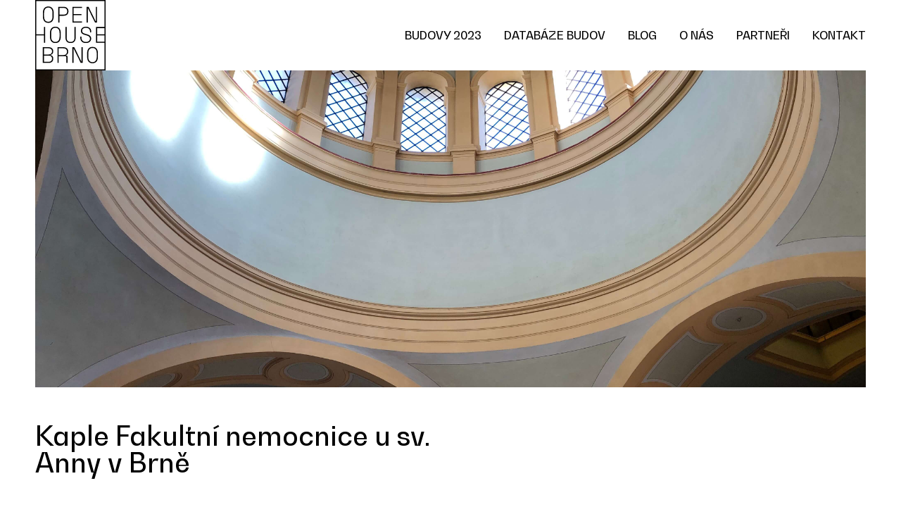

--- FILE ---
content_type: text/html; charset=UTF-8
request_url: http://2023.openhousebrno.cz/cs/kaple-fakultni-nemocnice-u-sv-anny-v-brne
body_size: 5155
content:

<!DOCTYPE html>
<html lang="cs">

<head>
        <meta charset="UTF-8">
    <meta name="viewport" content="width=device-width, initial-scale=1, maximum-scale=1">
    <title>Kaple Fakultní nemocnice u sv. Anny v Brně | Openhouse Brno</title>
    <meta name="csrf-param" content="_csrf">
<meta name="csrf-token" content="KaWQrOAgGqNGQSYBVYP1eL-m5S2Kv9D-fAEG4B0QJdNM8aXDjw0t8igbSmo5s5Ayy_-tSsLygZU4ZTKPWUdmgA==">

<link href="/cs/kaple-fakultni-nemocnice-u-sv-anny-v-brne" rel="canonical">
<link href="/css/main.css" rel="stylesheet">
<link href="/fonts/main.css" rel="stylesheet">    <meta name="google-site-verification" content="bUqngAy69Y8Ih8kItYEcJpYn-ztBv1yKai3rMgkZZjo"/>
    <!-- Google Tag Manager -->
    <script>(function(w,d,s,l,i){w[l]=w[l]||[];w[l].push({'gtm.start':
                new Date().getTime(),event:'gtm.js'});var f=d.getElementsByTagName(s)[0],
            j=d.createElement(s),dl=l!='dataLayer'?'&l='+l:'';j.async=true;j.src=
            'https://www.googletagmanager.com/gtm.js?id='+i+dl;f.parentNode.insertBefore(j,f);
        })(window,document,'script','dataLayer','GTM-TGFM57X');</script>
    <!-- End Google Tag Manager -->
</head>

<body class="">

<!-- Google Tag Manager (noscript) -->
<noscript><iframe src="https://www.googletagmanager.com/ns.html?id=GTM-TGFM57X"
                  height="0" width="0" style="display:none;visibility:hidden"></iframe></noscript>
<!-- End Google Tag Manager (noscript) -->
<div class="header">
    <div class="header__container">
        <a class="header__logo" href="/"></a>        <div class="nav"><ul><li><a href="/cs/otevrene-budovy" target="" class="">Budovy 2023</a></li>
<li><a href="/cs/databaze-budov" target="" class="">Databáze budov</a></li>
<li><a href="/cs/blog" target="" class="">Blog</a></li>
<li><a href="/cs/o-nas" target="" class="">O nás</a></li>
<li><a href="/cs/partneri" target="" class="">Partneři</a></li>
<li><a href="/cs/kontakt" target="" class="">Kontakt</a></li></ul></div>        <div class="burger">
            <div class="burger__inner"></div>
        </div>
    </div>
</div>



    <div class="intro">
        <div class="intro__container">

                            <div class="intro__image">
                    <img class="intro__inner" src="/files/basemanager/EDFA6888-562B-412F-AE8C-9D2122252CED.jpg" alt="Kaple Fakultní nemocnice u sv. Anny v Brně">                </div>
            
            <div class="intro__content">
                <div class="intro__title">
                    <h1>
                        Kaple Fakultní nemocnice u sv. Anny v Brně                    </h1>
                </div>
                <div class="intro__cols">
                    <div class="intro__col">
                                                    <p>
                                                                <br>
                                                                    Délka prohlídky: 15 minut                                    <br>
                                                                Interval prohlídek: každou sudou hodinu                            </p>
                        
                                                    <p>
                                Poznámka: <br>
                                <p>13. 5. - 14. 5. 2023</p>
<p>nav&iacute;c lze vystoupat po &scaron;nekov&eacute;m schodi&scaron;ti na kůr</p>
<p>kaple bude volně př&iacute;stupn&aacute; po oba dva dny, kromě bohoslužby v neděli odpoledne</p>
<p>komentovan&eacute; prohl&iacute;dky budou v každou lichou hodinu navazovat na skupinky Transfuzn&iacute;ho oddělen&iacute; a Mezin&aacute;rodn&iacute;ho centra klinick&eacute;ho v&yacute;zkumu&nbsp;</p>
<p><span data-sheets-formula-bar-text-style="font-size:13px;color:#000000;font-weight:normal;text-decoration:none;font-family:'Arial';font-style:normal;text-decoration-skip-ink:none;">English tour will take place at 11 AM on 14th May and on demand during the rest of the weekend, beginning at 6th floor building B1, related to ICRC,&nbsp; Chapell, Old Hospital, and Blood bank</span></p>
<p>&nbsp;</p>                            </p>
                                            </div>
                    <div class="intro__col">
                        <p>
                            Pekařská 53,<br />
Brno-střed                        </p>

                                                    <p>
                                Místo srazu: v kapli                            </p>
                        
                                                    <p>
                                Otevírací doba: <br>
                                                                    13.5. a 14.5.2023, 10:00 - 18:00 <br>
                                                            </p>
                                            </div>
                </div>
            </div>
        </div>
    </div>

    <div class="section noPaddingTop">
        <div class="section__container">
            <div class="info">
                <div class="info__content">
                                            <div class="info__icons">
                                                            <div class="info__icon">
                                    <div class="info__image"
                                         style="background-image: url(/files/vector/icons/WC.svg);"></div>
                                    <div class="info__label">
                                        <p>Toalety</p>
                                    </div>
                                </div>
                                                            <div class="info__icon">
                                    <div class="info__image"
                                         style="background-image: url(/files/vector/icons/FOTO.svg);"></div>
                                    <div class="info__label">
                                        <p>Možno fotografovat</p>
                                    </div>
                                </div>
                                                    </div>
                    
                    <div class="info__perex">
                        <p><span lang="CS" style="mso-ansi-language: CS;">Novorenesančn&iacute; objekt nemocnice u sv. Anny od Theophila Hansena se řad&iacute; k nejpozoruhodněj&scaron;&iacute;m stavb&aacute;m brněnsk&eacute; architektury 19. stolet&iacute;.<br>V&yacute;znamnou souč&aacute;st&iacute; velkolep&eacute; nemocničn&iacute; budovy byla i &uacute;stavn&iacute; kaple sv. Anny otevřen&aacute; roku 1869. Vedle akcentovan&eacute;ho vstupn&iacute;ho průčel&iacute; z ulice Pekařsk&eacute; se kaple stala ideovou i architektonickou dominantou velk&eacute;ho n&aacute;dvoř&iacute;. Stylově navazuje na palladi&aacute;nskou renesanci, využ&iacute;vaj&iacute;c&iacute; řadu prvků řeck&eacute; i ř&iacute;msk&eacute; architektury. Kanelovan&eacute; sloupy jsou v př&iacute;zem&iacute; zakončeny d&oacute;rskou hlavic&iacute;, zdobenou plastick&yacute;m vejcovcem, jehož motiv se v iluzivn&iacute; malbě objevuje na dal&scaron;&iacute;ch m&iacute;stech, obdobně jako bledě modr&eacute; květy. Nad okny jsou tympanony&nbsp;zakončen&eacute; i ve vnitřn&iacute;ch prostor&aacute;ch akroteriem.</span></p>
<p><span lang="CS" style="mso-ansi-language: CS;">Parkovou &uacute;pravu n&aacute;dvoř&iacute; provedl Anton&iacute;n &Scaron;eb&aacute;nek, jeden z nejv&yacute;znamněj&scaron;&iacute;ch tvůrců zahradn&iacute; architektury t&eacute; doby v&nbsp;Brně.&nbsp;</span></p>                                                        <iframe width="560" height="315" src="https://www.youtube.com/embed/jw-I1dhjnj4" title="Kaple v areálu Fakultní nemocnice u sv. Anny" frameborder="0" allow="accelerometer; autoplay; clipboard-write; encrypted-media; gyroscope; picture-in-picture" allowfullscreen></iframe>
                                                                    </div>
                </div>
                <div class="info__map">
                    <div class="map" data-map-small data-status="init">
                        <div class="map__inner" data-map="building-a2fee074-c0dc-4975-9b47-b82e13e42ad9"
                             id="building-a2fee074-c0dc-4975-9b47-b82e13e42ad9"></div>
                        <div class="map__inner-static"
                             style="background-image: url('/files/mapbox-static-images/3dea6863e333f09c8eb1997daaef2b82097c35e7.png')">
                            <p>
                                Pro načtení interaktivní mapy prosím klikněte do oblasti mapy.                            </p>
                        </div>
                    </div>
                </div>
            </div>
        </div>
    </div>

    <div class="section section--overflow noPaddingTop">
        <div class="section__container">
            <div class="section__header">
                <div class="section__title section__title--small">
                    <h2>Galerie</h2>
                </div>
            </div>
            <div class="carousel">
                <div class="carousel__items">
                                            <a class="carousel__item" href="/files/basemanager/5FEA0E83-0054-45EC-96F2-B65044FA5344.jpg" data-fancybox="galerie">
                            <div class="carousel__inner" style="background-image: url(/files/basemanager/5FEA0E83-0054-45EC-96F2-B65044FA5344.jpg);"></div>
                        </a>
                                            <a class="carousel__item" href="/files/basemanager/EDFA6888-562B-412F-AE8C-9D2122252CED.jpg" data-fancybox="galerie">
                            <div class="carousel__inner" style="background-image: url(/files/basemanager/EDFA6888-562B-412F-AE8C-9D2122252CED.jpg);"></div>
                        </a>
                                            <a class="carousel__item" href="/files/basemanager/C1BE00B9-68CC-4464-B64F-30F74333CE98.jpg" data-fancybox="galerie">
                            <div class="carousel__inner" style="background-image: url(/files/basemanager/C1BE00B9-68CC-4464-B64F-30F74333CE98.jpg);"></div>
                        </a>
                                    </div>
                <div class="carousel__control">
                    <div class="carousel__arrow carousel__arrow--prev">
                        <svg xmlns="http://www.w3.org/2000/svg" xmlns:xlink="http://www.w3.org/1999/xlink"
                             width="36.307" height="31.568" viewBox="0 0 36.307 31.568">
                            <defs>
                                <clipPath id="a">
                                    <rect width="36.307" height="31.568"/>
                                </clipPath>
                            </defs>
                            <g transform="translate(36.307 31.568) rotate(180)">
                                <g transform="translate(0)" clip-path="url(#a)">
                                    <path d="M1.368,14.447V14.38C10.877,12.946,16.449,7.641,16.449.033L13.413,0C13.413,6.807,8.441,12.212,0,14.614v2.34c8.441,2.4,13.413,7.807,13.413,14.614l3.036-.033c0-7.607-5.572-12.912-15.081-14.347v-.067H36.307V14.447Z"
                                          transform="translate(0 0)"/>
                                </g>
                            </g>
                        </svg>
                    </div>
                    <div class="carousel__dots"></div>
                    <div class="carousel__arrow carousel__arrow--next">
                        <svg xmlns="http://www.w3.org/2000/svg" xmlns:xlink="http://www.w3.org/1999/xlink"
                             width="36.307" height="31.568" viewBox="0 0 36.307 31.568">
                            <defs>
                                <clipPath id="a">
                                    <rect width="36.307" height="31.568"/>
                                </clipPath>
                            </defs>
                            <g transform="translate(36.307 31.568) rotate(180)">
                                <g transform="translate(0)" clip-path="url(#a)">
                                    <path d="M1.368,14.447V14.38C10.877,12.946,16.449,7.641,16.449.033L13.413,0C13.413,6.807,8.441,12.212,0,14.614v2.34c8.441,2.4,13.413,7.807,13.413,14.614l3.036-.033c0-7.607-5.572-12.912-15.081-14.347v-.067H36.307V14.447Z"
                                          transform="translate(0 0)"/>
                                </g>
                            </g>
                        </svg>
                    </div>
                </div>
            </div>
        </div>
    </div>

    <div class="section bg-primary-light">
        <div class="section__container">
            <div class="section__header">
                <div class="section__title section__title--small">
                    <h2>Podobná místa</h2>
                </div>
            </div>
            <div id="w0" class="list-view"><div class="ib"><div class="ib__items"><a class="ib__item" href="/cs/kostel-blahoslavene-marie-restituty" data-key="d3804f6d-8e5e-4692-aeb1-b041671e7419">
    <div class="ib__image">
                <div class="ib__image-in" style="background-image: url(/files/basemanager/8C1986C4-B106-432D-8EAA-FE464CD4FE62.jpg);"></div>
            </div>
    <div class="ib__content">
        <div class="ib__title">
            <h3>Kostel Blahoslavené Marie Restituty</h3>
        </div>
        <div class="ib__perex">
            Nezvalova 13,
Brno-Lesná        </div>
                <div class="ib__tags">
            <ul>
                                <li>duchovní</li>
                                <li>ocenění</li>
                                <li>2023</li>
                                <li>Open House Worldwide</li>
                                <li>online prohlídky</li>
                            </ul>
        </div>
            </div></a>
<a class="ib__item" href="/cs/kostel-nejsvetejsi-trojice-a-chramove-varhany" data-key="6f073d7f-b833-4074-8919-e6f775e1d332">
    <div class="ib__image">
                <div class="ib__image-in" style="background-image: url(/files/basemanager/8658993C-E436-4C08-86A7-4369A24B7EEF.jpg);"></div>
            </div>
    <div class="ib__content">
        <div class="ib__title">
            <h3>Kostel Nejsvětější Trojice a chrámové varhany</h3>
        </div>
        <div class="ib__perex">
            Božetěchova 2a,
Brno-Královo Pole        </div>
                <div class="ib__tags">
            <ul>
                                <li>duchovní</li>
                                <li>2023</li>
                                <li>online prohlídky</li>
                            </ul>
        </div>
            </div></a></div></div></div>        </div>
    </div>

    <div class="section">
        <div class="section__container">

            <div class="section__header">
                <div class="section__title section__title--small">
                    <h2>Nejbližší místa v okolí</h2>
                </div>
            </div>
            <div class="map map--device-square" data-map-big data-status="init">
                <div class="map__inner" data-map="building-closest-a2fee074-c0dc-4975-9b47-b82e13e42ad9"
                     id="building-closest-a2fee074-c0dc-4975-9b47-b82e13e42ad9"></div>
                <div class="map__inner-static"
                     style="background-image: url('/files/mapbox-static-images/c1b422bcc94236247fdc0d2c66ec26cd2fd13e09.png')">
                    <p>
                        Pro načtení interaktivní mapy prosím klikněte do oblasti mapy.                    </p>
                </div>
            </div>


                            <div class="section__link">
                    <a class="button button--left"
                       href="/cs/otevrene-budovy">Zpět na výpis budov                        <span class="button__arrow"><svg xmlns="http://www.w3.org/2000/svg"
                                                         xmlns:xlink="http://www.w3.org/1999/xlink" width="36.307"
                                                         height="31.568" viewBox="0 0 36.307 31.568">
                        <defs>
                            <clipPath id="a">
                                <rect width="36.307" height="31.568"/>
                            </clipPath>
                        </defs>
                        <g transform="translate(36.307 31.568) rotate(180)">
                            <g transform="translate(0)" clip-path="url(#a)">
                                <path d="M1.368,14.447V14.38C10.877,12.946,16.449,7.641,16.449.033L13.413,0C13.413,6.807,8.441,12.212,0,14.614v2.34c8.441,2.4,13.413,7.807,13.413,14.614l3.036-.033c0-7.607-5.572-12.912-15.081-14.347v-.067H36.307V14.447Z"
                                      transform="translate(0 0)"/>
                            </g>
                        </g>
                    </svg>
                </span>
                    </a>
                </div>
                    </div>
    </div>


<div class="footer">
    <div class="footer__container">
        <a class="footer__logo" href="/"></a>
        <div class="social">
            <p>Sledujte nás:</p>
            <ul>
                <li class="social__facebook">
                    <a href="https://www.facebook.com/openhousebrno/" target="_blank">Facebook</a>
                </li>
                <li class="social__linkedIn">
                    <a href="https://www.linkedin.com/company/openhousebrno/" target="_blank">LinkedIn</a>
                </li>
                <li class="social__instagram">
                    <a href="https://www.instagram.com/openhousebrno/" target="_blank">Instagram</a>
                </li>
                <li class="social__youtube">
                    <a href="https://www.youtube.com/c/OpenHouseBrno2021" target="_blank">YouTube</a>
                </li>
            </ul>
        </div>
        <div class="nav">
            <ul><li><a href="/cs/otevrene-budovy" target="" class="">Budovy 2023</a></li>
<li><a href="/cs/databaze-budov" target="" class="">Databáze budov</a></li>
<li><a href="/cs/o-nas" target="" class="">O nás</a></li>
<li><a href="/cs/partneri" target="" class="">Partneři</a></li>
<li><a href="/cs/kontakt" target="" class="">Kontakt</a></li></ul>        </div>
    </div>
</div>

<div class="flinks">
    <div class="flinks__container">
        <ul><li><a href="https://2022.openhousebrno.cz" target="_blank" class="">Archiv 2022</a></li>
<li><a href="/cs/informace-pro-navstevniky" target="" class="">Informace pro návštěvníky</a></li>
<li><a href="/cs/information-for-visitors" target="" class="">Information for visitors</a></li>
<li><a href="/cs/ochrana-osobnich-udaju" target="" class="">Ochrana osobních údajů</a></li></ul>    </div>
</div>

<script src="/assets/b5ab0dc6/jquery.js"></script>
<script src="/assets/359f0a8d/yii.js"></script>
<script src="/js/_inViewportAnimation.js"></script>
<script src="/js/_burgerMenu.js"></script>
<script src="/js/_map.js"></script>
<script src="/js/jquery.accordion.js"></script>
<script src="https://api.mapbox.com/mapbox-gl-js/v2.8.2/mapbox-gl.js"></script>
<script src="/js/jquery.fancybox.js"></script>
<script src="/js/slick.js"></script>
<script src="/js/_main.js"></script>
<script src="/js/loadingoverlay.min.js"></script>
<script>jQuery(function ($) {
var settings = {filter: {}, search: undefined};

$("[data-map-small]").on("click", function () {
    var $el = $(this);
    if ($el.data('status') == 'init'){
        $.ajax({
            url: 'http://2023.openhousebrno.cz/api/building-map/buildings?uuid=a2fee074-c0dc-4975-9b47-b82e13e42ad9&language=cs',
            data: settings, 
            success: function (pins) {
                reinitializeMap(pins, 'building-a2fee074-c0dc-4975-9b47-b82e13e42ad9');
                $el.data("status", 'running')
                $el.find(".map__inner-static").remove();
                $el.off('click')
            }
        });  
    }
    
});
var settings = {filter: {}, search: undefined};

$("[data-map-big]").on("click", function () {
    
    var $el = $(this);
    if ($el.data('status') == 'init'){
        $.ajax({
            url: 'http://2023.openhousebrno.cz/api/building-map/get-closest-points?uuid=a2fee074-c0dc-4975-9b47-b82e13e42ad9&language=cs', 
            data: settings, 
            success: function (pins) {
                reinitializeMap(pins, 'building-closest-a2fee074-c0dc-4975-9b47-b82e13e42ad9', $("#building-closest-a2fee074-c0dc-4975-9b47-b82e13e42ad9").closest('.section'));
                $el.data("status", 'running')
                $el.find(".map__inner-static").remove();
                $el.off('click')
            }
        });
    }
});
});</script></body>
</html>


--- FILE ---
content_type: text/css
request_url: http://2023.openhousebrno.cz/css/main.css
body_size: 14888
content:
.bg-primary-light{background-color:#d4e3dd}.bg-primary-dark{background-color:#45836b;color:#00cb9c}.bg-grey{background-color:#606060}.bg-flare{background-color:#bcb1b3}.bg-flare-light{background-color:#eeecec}@keyframes fadeIn{0%{opacity:0}100%{opacity:1}}@keyframes fadeInUp{0%{opacity:0;transform:translateY(50px)}100%{opacity:1;transform:translateY(0)}}@keyframes fadeInDown{0%{opacity:0;transform:translateY(-50px)}100%{opacity:1;transform:translateY(0)}}@keyframes fadeInRight{0%{opacity:0;transform:translateX(-50px)}100%{opacity:1;transform:translateX(0)}}@keyframes fadeInLeft{0%{opacity:0;transform:translateX(50px)}100%{opacity:1;transform:translateX(0)}}@keyframes zoomOut{0%{opacity:0;transform:scale(1.5)}100%{opacity:1;transform:scale(1)}}@keyframes zoomIn{0%{opacity:0;transform:scale(0)}100%{opacity:1;transform:scale(1)}}.hero__content h2{animation-name:fadeInUp;animation-duration:1s;animation-delay:0s;animation-fill-mode:both}.hero .slick-dots,.homepage .header{animation-name:fadeIn;animation-duration:1s;animation-delay:.3s;animation-fill-mode:both}.nazev{animation-name:fadeIn;animation-duration:1s;animation-delay:0s;animation-fill-mode:both}*:before,*:after,*{box-sizing:border-box}html,body{padding:0;margin:0;font-family:"Bw Gradual DEMO","Arial",sans-serif;font-weight:500;line-height:1.3}body:not(.homepage){padding-top:3.75rem}@media(min-width:750px){body:not(.homepage){padding-top:6.25rem}}input,textarea{font-family:"Bw Gradual DEMO","Arial",sans-serif;outline-color:#00cb9c}input::-webkit-input-placeholder,textarea::-webkit-input-placeholder{font-family:inherit;color:inherit;opacity:.5}input::-moz-placeholder,textarea::-moz-placeholder{font-family:inherit;color:inherit;opacity:.5}input:-ms-input-placeholder,textarea:-ms-input-placeholder{font-family:inherit;color:inherit;opacity:.5}input::-ms-input-placeholder,textarea::-ms-input-placeholder{font-family:inherit;color:inherit;opacity:.5}input:-moz-placeholder,textarea:-moz-placeholder{font-family:inherit;color:inherit;opacity:.5}h1,h2,h3,h4,h5,h6,p{font-weight:500}h1:first-child,h2:first-child,h3:first-child,h4:first-child,h5:first-child,h6:first-child,p:first-child{margin-top:0 !important}h1:last-child,h2:last-child,h3:last-child,h4:last-child,h5:last-child,h6:last-child,p:last-child{margin-bottom:0 !important}body.compensate-for-scrollbar{overflow:hidden}.fancybox-is-hidden{left:-9999px;margin:0;position:absolute !important;top:-9999px;visibility:hidden}.fancybox-container{-webkit-backface-visibility:hidden;height:100%;left:0;outline:none;position:fixed;-webkit-tap-highlight-color:rgba(0,0,0,0);top:0;touch-action:manipulation;transform:translateZ(0);width:100%;z-index:99992}.fancybox-container *{box-sizing:border-box}.fancybox-outer,.fancybox-inner,.fancybox-bg,.fancybox-stage{bottom:0;left:0;position:absolute;right:0;top:0}.fancybox-outer{-webkit-overflow-scrolling:touch;overflow-y:auto}.fancybox-bg{background:#fff;opacity:0;transition-duration:inherit;transition-property:opacity;transition-timing-function:cubic-bezier(0.47, 0, 0.74, 0.71)}.fancybox-is-open .fancybox-bg{opacity:1;transition-timing-function:cubic-bezier(0.22, 0.61, 0.36, 1)}.fancybox-infobar,.fancybox-toolbar,.fancybox-caption,.fancybox-navigation .fancybox-button{direction:ltr;opacity:0;position:absolute;transition:opacity .25s ease,visibility 0s ease .25s;visibility:hidden;z-index:99997}.fancybox-show-infobar .fancybox-infobar,.fancybox-show-toolbar .fancybox-toolbar,.fancybox-show-caption .fancybox-caption,.fancybox-show-nav .fancybox-navigation .fancybox-button{opacity:1;transition:opacity .25s ease 0s,visibility 0s ease 0s;visibility:visible}.fancybox-infobar{color:#ccc;font-size:13px;-webkit-font-smoothing:subpixel-antialiased;height:44px;left:0;line-height:44px;min-width:44px;mix-blend-mode:difference;padding:0 10px;pointer-events:none;top:0;-webkit-touch-callout:none;-webkit-user-select:none;-moz-user-select:none;user-select:none}.fancybox-toolbar{right:0;top:0}.fancybox-stage{direction:ltr;overflow:visible;transform:translateZ(0);z-index:99994}.fancybox-is-open .fancybox-stage{overflow:hidden}.fancybox-slide{-webkit-backface-visibility:hidden;display:none;height:100%;left:0;outline:none;overflow:auto;-webkit-overflow-scrolling:touch;padding:44px;position:absolute;text-align:center;top:0;transition-property:transform,opacity;white-space:normal;width:100%;z-index:99994}.fancybox-slide::before{content:"";display:inline-block;font-size:0;height:100%;vertical-align:middle;width:0}.fancybox-is-sliding .fancybox-slide,.fancybox-slide--previous,.fancybox-slide--current,.fancybox-slide--next{display:block}.fancybox-slide--image{overflow:hidden;padding:44px 0}.fancybox-slide--image::before{display:none}.fancybox-slide--html{padding:6px}.fancybox-content{background:#fff;display:inline-block;margin:0;max-width:100%;overflow:auto;-webkit-overflow-scrolling:touch;padding:44px;position:relative;text-align:left;vertical-align:middle}.fancybox-slide--image .fancybox-content{animation-timing-function:cubic-bezier(0.5, 0, 0.14, 1);-webkit-backface-visibility:hidden;background:rgba(0,0,0,0);background-repeat:no-repeat;background-size:100% 100%;left:0;max-width:none;overflow:visible;padding:0;position:absolute;top:0;transform-origin:top left;transition-property:transform,opacity;-webkit-user-select:none;-moz-user-select:none;user-select:none;z-index:99995}.fancybox-can-zoomOut .fancybox-content{cursor:zoom-out}.fancybox-can-zoomIn .fancybox-content{cursor:zoom-in}.fancybox-can-swipe .fancybox-content,.fancybox-can-pan .fancybox-content{cursor:grab}.fancybox-is-grabbing .fancybox-content{cursor:grabbing}.fancybox-container [data-selectable=true]{cursor:text}.fancybox-image,.fancybox-spaceball{background:rgba(0,0,0,0);border:0;height:100%;left:0;margin:0;max-height:none;max-width:none;padding:0;position:absolute;top:0;-webkit-user-select:none;-moz-user-select:none;user-select:none;width:100%}.fancybox-spaceball{z-index:1}.fancybox-slide--video .fancybox-content,.fancybox-slide--map .fancybox-content,.fancybox-slide--pdf .fancybox-content,.fancybox-slide--iframe .fancybox-content{height:100%;overflow:visible;padding:0;width:100%}.fancybox-slide--video .fancybox-content{background:#000}.fancybox-slide--map .fancybox-content{background:#e5e3df}.fancybox-slide--iframe .fancybox-content{background:#fff}.fancybox-video,.fancybox-iframe{background:rgba(0,0,0,0);border:0;display:block;height:100%;margin:0;overflow:hidden;padding:0;width:100%}.fancybox-iframe{left:0;position:absolute;top:0}.fancybox-error{background:#fff;cursor:default;max-width:400px;padding:40px;width:100%}.fancybox-error p{color:#444;font-size:16px;line-height:20px;margin:0;padding:0}.fancybox-button{background:none;border:0;border-radius:0;box-shadow:none;cursor:pointer;display:inline-block;height:64px;margin:0;padding:20px;position:relative;transition:color .2s;vertical-align:top;visibility:inherit;width:64px}.fancybox-button,.fancybox-button:visited,.fancybox-button:link{color:#000}.fancybox-button:hover{color:#00cb9c}.fancybox-button:focus{outline:none}.fancybox-button.fancybox-focus{outline:1px dotted}.fancybox-button[disabled],.fancybox-button[disabled]:hover{color:#888;cursor:default;outline:none}.fancybox-button div{height:100%}.fancybox-button svg{display:block;height:100%;overflow:visible;position:relative;width:100%}.fancybox-button svg path{fill:currentColor;stroke-width:0}.fancybox-button--play svg:nth-child(2),.fancybox-button--fsenter svg:nth-child(2){display:none}.fancybox-button--pause svg:nth-child(1),.fancybox-button--fsexit svg:nth-child(1){display:none}.fancybox-progress{background:#ff5268;height:2px;left:0;position:absolute;right:0;top:0;transform:scaleX(0);transform-origin:0;transition-property:transform;transition-timing-function:linear;z-index:99998}.fancybox-close-small{background:rgba(0,0,0,0);border:0;border-radius:0;color:#ccc;cursor:pointer;opacity:.8;padding:8px;position:absolute;right:-12px;top:-44px;z-index:401}.fancybox-close-small:hover{color:#fff;opacity:1}.fancybox-slide--html .fancybox-close-small{color:currentColor;padding:10px;right:0;top:0}.fancybox-slide--image.fancybox-is-scaling .fancybox-content{overflow:hidden}.fancybox-is-scaling .fancybox-close-small,.fancybox-is-zoomable.fancybox-can-pan .fancybox-close-small{display:none}.fancybox-navigation .fancybox-button{background-clip:content-box;height:100px;opacity:0;position:absolute;top:calc(50% - 50px);width:70px}.fancybox-navigation .fancybox-button div{padding:7px}.fancybox-navigation .fancybox-button--arrow_left{padding:31px 26px 31px 6px;left:env(safe-area-inset-left);left:2rem}@media(min-width:990px){.fancybox-navigation .fancybox-button--arrow_left{left:3.125rem}}.fancybox-navigation .fancybox-button--arrow_right{padding:31px 6px 31px 26px;right:env(safe-area-inset-right);right:2rem}@media(min-width:990px){.fancybox-navigation .fancybox-button--arrow_right{right:3.125rem}}.fancybox-caption{background:linear-gradient(to top, rgba(0, 0, 0, 0.85) 0%, rgba(0, 0, 0, 0.3) 50%, rgba(0, 0, 0, 0.15) 65%, rgba(0, 0, 0, 0.075) 75.5%, rgba(0, 0, 0, 0.037) 82.85%, rgba(0, 0, 0, 0.019) 88%, rgba(0, 0, 0, 0) 100%);bottom:0;color:#eee;font-size:14px;font-weight:400;left:0;line-height:1.5;padding:75px 44px 25px 44px;pointer-events:none;right:0;text-align:center;z-index:99996}@supports(padding: 0px){.fancybox-caption{padding:75px 44px,env(safe-area-inset-right) 25px,env(safe-area-inset-bottom) 44px,env(safe-area-inset-left)}}.fancybox-caption--separate{margin-top:-50px}.fancybox-caption__body{max-height:50vh;overflow:auto;pointer-events:all}.fancybox-caption a,.fancybox-caption a:link,.fancybox-caption a:visited{color:#ccc;text-decoration:none}.fancybox-caption a:hover{color:#fff;text-decoration:underline}.fancybox-loading{animation:fancybox-rotate 1s linear infinite;background:rgba(0,0,0,0);border:4px solid #888;border-bottom-color:#fff;border-radius:50%;height:50px;left:50%;margin:-25px 0 0 -25px;opacity:.7;padding:0;position:absolute;top:50%;width:50px;z-index:99999}@keyframes fancybox-rotate{100%{transform:rotate(360deg)}}.fancybox-animated{transition-timing-function:cubic-bezier(0, 0, 0.25, 1)}.fancybox-fx-slide.fancybox-slide--previous{opacity:0;transform:translate3d(-100%, 0, 0)}.fancybox-fx-slide.fancybox-slide--next{opacity:0;transform:translate3d(100%, 0, 0)}.fancybox-fx-slide.fancybox-slide--current{opacity:1;transform:translate3d(0, 0, 0)}.fancybox-fx-fade.fancybox-slide--previous,.fancybox-fx-fade.fancybox-slide--next{opacity:0;transition-timing-function:cubic-bezier(0.19, 1, 0.22, 1)}.fancybox-fx-fade.fancybox-slide--current{opacity:1}.fancybox-fx-zoom-in-out.fancybox-slide--previous{opacity:0;transform:scale3d(1.5, 1.5, 1.5)}.fancybox-fx-zoom-in-out.fancybox-slide--next{opacity:0;transform:scale3d(0.5, 0.5, 0.5)}.fancybox-fx-zoom-in-out.fancybox-slide--current{opacity:1;transform:scale3d(1, 1, 1)}.fancybox-fx-rotate.fancybox-slide--previous{opacity:0;transform:rotate(-360deg)}.fancybox-fx-rotate.fancybox-slide--next{opacity:0;transform:rotate(360deg)}.fancybox-fx-rotate.fancybox-slide--current{opacity:1;transform:rotate(0deg)}.fancybox-fx-circular.fancybox-slide--previous{opacity:0;transform:scale3d(0, 0, 0) translate3d(-100%, 0, 0)}.fancybox-fx-circular.fancybox-slide--next{opacity:0;transform:scale3d(0, 0, 0) translate3d(100%, 0, 0)}.fancybox-fx-circular.fancybox-slide--current{opacity:1;transform:scale3d(1, 1, 1) translate3d(0, 0, 0)}.fancybox-fx-tube.fancybox-slide--previous{transform:translate3d(-100%, 0, 0) scale(0.1) skew(-10deg)}.fancybox-fx-tube.fancybox-slide--next{transform:translate3d(100%, 0, 0) scale(0.1) skew(10deg)}.fancybox-fx-tube.fancybox-slide--current{transform:translate3d(0, 0, 0) scale(1)}@media all and (max-height: 576px){.fancybox-slide{padding-left:6px;padding-right:6px}.fancybox-slide--image{padding:6px 0}.fancybox-close-small{right:-6px}.fancybox-slide--image .fancybox-close-small{background:#4e4e4e;color:#f2f4f6;height:36px;opacity:1;padding:6px;right:0;top:0;width:36px}.fancybox-caption{padding-left:12px;padding-right:12px}@supports(padding: 0px){.fancybox-caption{padding-left:12px,env(safe-area-inset-left);padding-right:12px,env(safe-area-inset-right)}}}.fancybox-share{background:#f4f4f4;border-radius:3px;max-width:90%;padding:30px;text-align:center}.fancybox-share h1{color:#222;font-size:35px;font-weight:700;margin:0 0 20px 0}.fancybox-share p{margin:0;padding:0}.fancybox-share__button{border:0;border-radius:3px;display:inline-block;font-size:14px;font-weight:700;line-height:40px;margin:0 5px 10px 5px;min-width:130px;padding:0 15px;text-decoration:none;transition:all .2s;-webkit-user-select:none;-moz-user-select:none;user-select:none;white-space:nowrap}.fancybox-share__button:visited,.fancybox-share__button:link{color:#fff}.fancybox-share__button:hover{text-decoration:none}.fancybox-share__button--fb{background:#3b5998}.fancybox-share__button--fb:hover{background:#344e86}.fancybox-share__button--pt{background:#bd081d}.fancybox-share__button--pt:hover{background:#aa0719}.fancybox-share__button--tw{background:#1da1f2}.fancybox-share__button--tw:hover{background:#0d95e8}.fancybox-share__button svg{height:25px;margin-right:7px;position:relative;top:-1px;vertical-align:middle;width:25px}.fancybox-share__button svg path{fill:#fff}.fancybox-share__input{background:rgba(0,0,0,0);border:0;border-bottom:1px solid #d7d7d7;border-radius:0;color:#5d5b5b;font-size:14px;margin:10px 0 0 0;outline:none;padding:10px 15px;width:100%}.fancybox-thumbs{background:#ddd;bottom:0;display:none;margin:0;-webkit-overflow-scrolling:touch;-ms-overflow-style:-ms-autohiding-scrollbar;padding:2px 2px 4px 2px;position:absolute;right:0;-webkit-tap-highlight-color:rgba(0,0,0,0);top:0;width:212px;z-index:99995}.fancybox-thumbs-x{overflow-x:auto;overflow-y:hidden}.fancybox-show-thumbs .fancybox-thumbs{display:block}.fancybox-show-thumbs .fancybox-inner{right:212px}.fancybox-thumbs__list{font-size:0;height:100%;list-style:none;margin:0;overflow-x:hidden;overflow-y:auto;padding:0;position:absolute;position:relative;white-space:nowrap;width:100%}.fancybox-thumbs-x .fancybox-thumbs__list{overflow:hidden}.fancybox-thumbs-y .fancybox-thumbs__list::-webkit-scrollbar{width:7px}.fancybox-thumbs-y .fancybox-thumbs__list::-webkit-scrollbar-track{background:#fff;border-radius:10px;box-shadow:inset 0 0 6px rgba(0,0,0,.3)}.fancybox-thumbs-y .fancybox-thumbs__list::-webkit-scrollbar-thumb{background:#2a2a2a;border-radius:10px}.fancybox-thumbs__list a{backface-visibility:hidden;background-color:rgba(0,0,0,.1);background-position:center center;background-repeat:no-repeat;background-size:cover;cursor:pointer;float:left;height:75px;margin:2px;max-height:calc(100% - 8px);max-width:calc(50% - 4px);outline:none;overflow:hidden;padding:0;position:relative;-webkit-tap-highlight-color:rgba(0,0,0,0);width:100px}.fancybox-thumbs__list a::before{border:6px solid #ff5268;bottom:0;content:"";left:0;opacity:0;position:absolute;right:0;top:0;transition:all .2s cubic-bezier(0.25, 0.46, 0.45, 0.94);z-index:99991}.fancybox-thumbs__list a:focus::before{opacity:.5}.fancybox-thumbs__list a.fancybox-thumbs-active::before{opacity:1}@media all and (max-width: 576px){.fancybox-thumbs{width:110px}.fancybox-show-thumbs .fancybox-inner{right:110px}.fancybox-thumbs__list a{max-width:calc(100% - 10px)}}.slick-slider{position:relative;display:block;box-sizing:border-box;-webkit-touch-callout:none;-webkit-user-select:none;-moz-user-select:none;user-select:none;touch-action:pan-y;-webkit-tap-highlight-color:rgba(0,0,0,0)}.slick-list{position:relative;overflow:hidden;display:block;margin:0;padding:0}.slick-list:focus{outline:none}.slick-list.dragging{cursor:pointer;cursor:hand}.slick-slider .slick-track,.slick-slider .slick-list{transform:translate3d(0, 0, 0)}.slick-track{position:relative;left:0;top:0;display:block;margin-left:auto;margin-right:auto}.slick-track:before,.slick-track:after{content:"";display:table}.slick-track:after{clear:both}.slick-loading .slick-track{visibility:hidden}.slick-slide{float:left;height:100%;min-height:1px;display:none}[dir=rtl] .slick-slide{float:right}.slick-slide img{display:block}.slick-slide.slick-loading img{display:none}.slick-slide.dragging img{pointer-events:none}.slick-initialized .slick-slide{display:block}.slick-loading .slick-slide{visibility:hidden}.slick-vertical .slick-slide{display:block;height:auto;border:1px solid rgba(0,0,0,0)}.slick-arrow.slick-hidden{display:none}.mapboxgl-map{font:12px/20px Helvetica Neue,Arial,Helvetica,sans-serif;overflow:hidden;position:relative;-webkit-tap-highlight-color:rgba(0,0,0,0)}.mapboxgl-canvas{position:absolute;left:0;top:0}.mapboxgl-map:-webkit-full-screen{width:100%;height:100%}.mapboxgl-canary{background-color:salmon}.mapboxgl-canvas-container.mapboxgl-interactive,.mapboxgl-ctrl-group button.mapboxgl-ctrl-compass{cursor:grab;-webkit-user-select:none;-moz-user-select:none;user-select:none}.mapboxgl-canvas-container.mapboxgl-interactive.mapboxgl-track-pointer{cursor:pointer}.mapboxgl-canvas-container.mapboxgl-interactive:active,.mapboxgl-ctrl-group button.mapboxgl-ctrl-compass:active{cursor:grabbing}.mapboxgl-canvas-container.mapboxgl-touch-zoom-rotate,.mapboxgl-canvas-container.mapboxgl-touch-zoom-rotate .mapboxgl-canvas{touch-action:pan-x pan-y}.mapboxgl-canvas-container.mapboxgl-touch-drag-pan,.mapboxgl-canvas-container.mapboxgl-touch-drag-pan .mapboxgl-canvas{touch-action:pinch-zoom}.mapboxgl-canvas-container.mapboxgl-touch-zoom-rotate.mapboxgl-touch-drag-pan,.mapboxgl-canvas-container.mapboxgl-touch-zoom-rotate.mapboxgl-touch-drag-pan .mapboxgl-canvas{touch-action:none}.mapboxgl-ctrl-bottom-left,.mapboxgl-ctrl-bottom-right,.mapboxgl-ctrl-top-left,.mapboxgl-ctrl-top-right{position:absolute;pointer-events:none;z-index:2}.mapboxgl-ctrl-top-left{top:0;left:0}.mapboxgl-ctrl-top-right{top:0;right:0}.mapboxgl-ctrl-bottom-left{bottom:0;left:0}.mapboxgl-ctrl-bottom-right{right:0;bottom:0}.mapboxgl-ctrl{clear:both;pointer-events:auto;transform:translate(0)}.mapboxgl-ctrl-top-left .mapboxgl-ctrl{margin:10px 0 0 10px;float:left}.mapboxgl-ctrl-top-right .mapboxgl-ctrl{margin:10px 10px 0 0;float:right}.mapboxgl-ctrl-bottom-left .mapboxgl-ctrl{margin:0 0 10px 10px;float:left}.mapboxgl-ctrl-bottom-right .mapboxgl-ctrl{margin:0 10px 10px 0;float:right}.mapboxgl-ctrl-group{border-radius:4px;background:#fff}.mapboxgl-ctrl-group:not(:empty){box-shadow:0 0 0 2px rgba(0,0,0,.1)}@media(-ms-high-contrast: active){.mapboxgl-ctrl-group:not(:empty){box-shadow:0 0 0 2px ButtonText}}.mapboxgl-ctrl-group button{width:29px;height:29px;display:block;padding:0;outline:none;border:0;box-sizing:border-box;background-color:rgba(0,0,0,0);cursor:pointer;overflow:hidden}.mapboxgl-ctrl-group button+button{border-top:1px solid #ddd}.mapboxgl-ctrl button .mapboxgl-ctrl-icon{display:block;width:100%;height:100%;background-repeat:no-repeat;background-position:50%}@media(-ms-high-contrast: active){.mapboxgl-ctrl-icon{background-color:rgba(0,0,0,0)}.mapboxgl-ctrl-group button+button{border-top:1px solid ButtonText}}.mapboxgl-ctrl-attrib-button:focus,.mapboxgl-ctrl-group button:focus{box-shadow:0 0 2px 2px #0096ff}.mapboxgl-ctrl button:disabled{cursor:not-allowed}.mapboxgl-ctrl button:disabled .mapboxgl-ctrl-icon{opacity:.25}.mapboxgl-ctrl button:not(:disabled):hover{background-color:rgba(0,0,0,.05)}.mapboxgl-ctrl-group button:focus:focus-visible{box-shadow:0 0 2px 2px #0096ff}.mapboxgl-ctrl-group button:focus:not(:focus-visible){box-shadow:none}.mapboxgl-ctrl-group button:focus:first-child{border-radius:4px 4px 0 0}.mapboxgl-ctrl-group button:focus:last-child{border-radius:0 0 4px 4px}.mapboxgl-ctrl-group button:focus:only-child{border-radius:inherit}.mapboxgl-ctrl button.mapboxgl-ctrl-zoom-out .mapboxgl-ctrl-icon{background-image:url("data:image/svg+xml;charset=utf-8,%3Csvg width='29' height='29' viewBox='0 0 29 29' xmlns='http://www.w3.org/2000/svg' fill='%23333'%3E %3Cpath d='M10 13c-.75 0-1.5.75-1.5 1.5S9.25 16 10 16h9c.75 0 1.5-.75 1.5-1.5S19.75 13 19 13h-9z'/%3E %3C/svg%3E")}.mapboxgl-ctrl button.mapboxgl-ctrl-zoom-in .mapboxgl-ctrl-icon{background-image:url("data:image/svg+xml;charset=utf-8,%3Csvg width='29' height='29' viewBox='0 0 29 29' xmlns='http://www.w3.org/2000/svg' fill='%23333'%3E %3Cpath d='M14.5 8.5c-.75 0-1.5.75-1.5 1.5v3h-3c-.75 0-1.5.75-1.5 1.5S9.25 16 10 16h3v3c0 .75.75 1.5 1.5 1.5S16 19.75 16 19v-3h3c.75 0 1.5-.75 1.5-1.5S19.75 13 19 13h-3v-3c0-.75-.75-1.5-1.5-1.5z'/%3E %3C/svg%3E")}@media(-ms-high-contrast: active){.mapboxgl-ctrl button.mapboxgl-ctrl-zoom-out .mapboxgl-ctrl-icon{background-image:url("data:image/svg+xml;charset=utf-8,%3Csvg width='29' height='29' viewBox='0 0 29 29' xmlns='http://www.w3.org/2000/svg' fill='%23fff'%3E %3Cpath d='M10 13c-.75 0-1.5.75-1.5 1.5S9.25 16 10 16h9c.75 0 1.5-.75 1.5-1.5S19.75 13 19 13h-9z'/%3E %3C/svg%3E")}.mapboxgl-ctrl button.mapboxgl-ctrl-zoom-in .mapboxgl-ctrl-icon{background-image:url("data:image/svg+xml;charset=utf-8,%3Csvg width='29' height='29' viewBox='0 0 29 29' xmlns='http://www.w3.org/2000/svg' fill='%23fff'%3E %3Cpath d='M14.5 8.5c-.75 0-1.5.75-1.5 1.5v3h-3c-.75 0-1.5.75-1.5 1.5S9.25 16 10 16h3v3c0 .75.75 1.5 1.5 1.5S16 19.75 16 19v-3h3c.75 0 1.5-.75 1.5-1.5S19.75 13 19 13h-3v-3c0-.75-.75-1.5-1.5-1.5z'/%3E %3C/svg%3E")}}@media(-ms-high-contrast: black-on-white){.mapboxgl-ctrl button.mapboxgl-ctrl-zoom-out .mapboxgl-ctrl-icon{background-image:url("data:image/svg+xml;charset=utf-8,%3Csvg width='29' height='29' viewBox='0 0 29 29' xmlns='http://www.w3.org/2000/svg' fill='%23000'%3E %3Cpath d='M10 13c-.75 0-1.5.75-1.5 1.5S9.25 16 10 16h9c.75 0 1.5-.75 1.5-1.5S19.75 13 19 13h-9z'/%3E %3C/svg%3E")}.mapboxgl-ctrl button.mapboxgl-ctrl-zoom-in .mapboxgl-ctrl-icon{background-image:url("data:image/svg+xml;charset=utf-8,%3Csvg width='29' height='29' viewBox='0 0 29 29' xmlns='http://www.w3.org/2000/svg' fill='%23000'%3E %3Cpath d='M14.5 8.5c-.75 0-1.5.75-1.5 1.5v3h-3c-.75 0-1.5.75-1.5 1.5S9.25 16 10 16h3v3c0 .75.75 1.5 1.5 1.5S16 19.75 16 19v-3h3c.75 0 1.5-.75 1.5-1.5S19.75 13 19 13h-3v-3c0-.75-.75-1.5-1.5-1.5z'/%3E %3C/svg%3E")}}.mapboxgl-ctrl button.mapboxgl-ctrl-fullscreen .mapboxgl-ctrl-icon{background-image:url("data:image/svg+xml;charset=utf-8,%3Csvg width='29' height='29' viewBox='0 0 29 29' xmlns='http://www.w3.org/2000/svg' fill='%23333'%3E %3Cpath d='M24 16v5.5c0 1.75-.75 2.5-2.5 2.5H16v-1l3-1.5-4-5.5 1-1 5.5 4 1.5-3h1zM6 16l1.5 3 5.5-4 1 1-4 5.5 3 1.5v1H7.5C5.75 24 5 23.25 5 21.5V16h1zm7-11v1l-3 1.5 4 5.5-1 1-5.5-4L6 13H5V7.5C5 5.75 5.75 5 7.5 5H13zm11 2.5c0-1.75-.75-2.5-2.5-2.5H16v1l3 1.5-4 5.5 1 1 5.5-4 1.5 3h1V7.5z'/%3E %3C/svg%3E")}.mapboxgl-ctrl button.mapboxgl-ctrl-shrink .mapboxgl-ctrl-icon{background-image:url("data:image/svg+xml;charset=utf-8,%3Csvg width='29' height='29' viewBox='0 0 29 29' xmlns='http://www.w3.org/2000/svg'%3E %3Cpath d='M18.5 16c-1.75 0-2.5.75-2.5 2.5V24h1l1.5-3 5.5 4 1-1-4-5.5 3-1.5v-1h-5.5zM13 18.5c0-1.75-.75-2.5-2.5-2.5H5v1l3 1.5L4 24l1 1 5.5-4 1.5 3h1v-5.5zm3-8c0 1.75.75 2.5 2.5 2.5H24v-1l-3-1.5L25 5l-1-1-5.5 4L17 5h-1v5.5zM10.5 13c1.75 0 2.5-.75 2.5-2.5V5h-1l-1.5 3L5 4 4 5l4 5.5L5 12v1h5.5z'/%3E %3C/svg%3E")}@media(-ms-high-contrast: active){.mapboxgl-ctrl button.mapboxgl-ctrl-fullscreen .mapboxgl-ctrl-icon{background-image:url("data:image/svg+xml;charset=utf-8,%3Csvg width='29' height='29' viewBox='0 0 29 29' xmlns='http://www.w3.org/2000/svg' fill='%23fff'%3E %3Cpath d='M24 16v5.5c0 1.75-.75 2.5-2.5 2.5H16v-1l3-1.5-4-5.5 1-1 5.5 4 1.5-3h1zM6 16l1.5 3 5.5-4 1 1-4 5.5 3 1.5v1H7.5C5.75 24 5 23.25 5 21.5V16h1zm7-11v1l-3 1.5 4 5.5-1 1-5.5-4L6 13H5V7.5C5 5.75 5.75 5 7.5 5H13zm11 2.5c0-1.75-.75-2.5-2.5-2.5H16v1l3 1.5-4 5.5 1 1 5.5-4 1.5 3h1V7.5z'/%3E %3C/svg%3E")}.mapboxgl-ctrl button.mapboxgl-ctrl-shrink .mapboxgl-ctrl-icon{background-image:url("data:image/svg+xml;charset=utf-8,%3Csvg width='29' height='29' viewBox='0 0 29 29' xmlns='http://www.w3.org/2000/svg' fill='%23fff'%3E %3Cpath d='M18.5 16c-1.75 0-2.5.75-2.5 2.5V24h1l1.5-3 5.5 4 1-1-4-5.5 3-1.5v-1h-5.5zM13 18.5c0-1.75-.75-2.5-2.5-2.5H5v1l3 1.5L4 24l1 1 5.5-4 1.5 3h1v-5.5zm3-8c0 1.75.75 2.5 2.5 2.5H24v-1l-3-1.5L25 5l-1-1-5.5 4L17 5h-1v5.5zM10.5 13c1.75 0 2.5-.75 2.5-2.5V5h-1l-1.5 3L5 4 4 5l4 5.5L5 12v1h5.5z'/%3E %3C/svg%3E")}}@media(-ms-high-contrast: black-on-white){.mapboxgl-ctrl button.mapboxgl-ctrl-fullscreen .mapboxgl-ctrl-icon{background-image:url("data:image/svg+xml;charset=utf-8,%3Csvg width='29' height='29' viewBox='0 0 29 29' xmlns='http://www.w3.org/2000/svg' fill='%23000'%3E %3Cpath d='M24 16v5.5c0 1.75-.75 2.5-2.5 2.5H16v-1l3-1.5-4-5.5 1-1 5.5 4 1.5-3h1zM6 16l1.5 3 5.5-4 1 1-4 5.5 3 1.5v1H7.5C5.75 24 5 23.25 5 21.5V16h1zm7-11v1l-3 1.5 4 5.5-1 1-5.5-4L6 13H5V7.5C5 5.75 5.75 5 7.5 5H13zm11 2.5c0-1.75-.75-2.5-2.5-2.5H16v1l3 1.5-4 5.5 1 1 5.5-4 1.5 3h1V7.5z'/%3E %3C/svg%3E")}.mapboxgl-ctrl button.mapboxgl-ctrl-shrink .mapboxgl-ctrl-icon{background-image:url("data:image/svg+xml;charset=utf-8,%3Csvg width='29' height='29' viewBox='0 0 29 29' xmlns='http://www.w3.org/2000/svg' fill='%23000'%3E %3Cpath d='M18.5 16c-1.75 0-2.5.75-2.5 2.5V24h1l1.5-3 5.5 4 1-1-4-5.5 3-1.5v-1h-5.5zM13 18.5c0-1.75-.75-2.5-2.5-2.5H5v1l3 1.5L4 24l1 1 5.5-4 1.5 3h1v-5.5zm3-8c0 1.75.75 2.5 2.5 2.5H24v-1l-3-1.5L25 5l-1-1-5.5 4L17 5h-1v5.5zM10.5 13c1.75 0 2.5-.75 2.5-2.5V5h-1l-1.5 3L5 4 4 5l4 5.5L5 12v1h5.5z'/%3E %3C/svg%3E")}}.mapboxgl-ctrl button.mapboxgl-ctrl-compass .mapboxgl-ctrl-icon{background-image:url("data:image/svg+xml;charset=utf-8,%3Csvg width='29' height='29' viewBox='0 0 29 29' xmlns='http://www.w3.org/2000/svg' fill='%23333'%3E %3Cpath d='M10.5 14l4-8 4 8h-8z'/%3E %3Cpath id='south' d='M10.5 16l4 8 4-8h-8z' fill='%23ccc'/%3E %3C/svg%3E")}@media(-ms-high-contrast: active){.mapboxgl-ctrl button.mapboxgl-ctrl-compass .mapboxgl-ctrl-icon{background-image:url("data:image/svg+xml;charset=utf-8,%3Csvg width='29' height='29' viewBox='0 0 29 29' xmlns='http://www.w3.org/2000/svg' fill='%23fff'%3E %3Cpath d='M10.5 14l4-8 4 8h-8z'/%3E %3Cpath id='south' d='M10.5 16l4 8 4-8h-8z' fill='%23999'/%3E %3C/svg%3E")}}@media(-ms-high-contrast: black-on-white){.mapboxgl-ctrl button.mapboxgl-ctrl-compass .mapboxgl-ctrl-icon{background-image:url("data:image/svg+xml;charset=utf-8,%3Csvg width='29' height='29' viewBox='0 0 29 29' xmlns='http://www.w3.org/2000/svg' fill='%23000'%3E %3Cpath d='M10.5 14l4-8 4 8h-8z'/%3E %3Cpath id='south' d='M10.5 16l4 8 4-8h-8z' fill='%23ccc'/%3E %3C/svg%3E")}}.mapboxgl-ctrl button.mapboxgl-ctrl-geolocate .mapboxgl-ctrl-icon{background-image:url("data:image/svg+xml;charset=utf-8,%3Csvg width='29' height='29' viewBox='0 0 20 20' xmlns='http://www.w3.org/2000/svg' fill='%23333'%3E %3Cpath d='M10 4C9 4 9 5 9 5v.1A5 5 0 0 0 5.1 9H5s-1 0-1 1 1 1 1 1h.1A5 5 0 0 0 9 14.9v.1s0 1 1 1 1-1 1-1v-.1a5 5 0 0 0 3.9-3.9h.1s1 0 1-1-1-1-1-1h-.1A5 5 0 0 0 11 5.1V5s0-1-1-1zm0 2.5a3.5 3.5 0 1 1 0 7 3.5 3.5 0 1 1 0-7z'/%3E %3Ccircle id='dot' cx='10' cy='10' r='2'/%3E %3Cpath id='stroke' d='M14 5l1 1-9 9-1-1 9-9z' display='none'/%3E %3C/svg%3E")}.mapboxgl-ctrl button.mapboxgl-ctrl-geolocate:disabled .mapboxgl-ctrl-icon{background-image:url("data:image/svg+xml;charset=utf-8,%3Csvg width='29' height='29' viewBox='0 0 20 20' xmlns='http://www.w3.org/2000/svg' fill='%23aaa'%3E %3Cpath d='M10 4C9 4 9 5 9 5v.1A5 5 0 0 0 5.1 9H5s-1 0-1 1 1 1 1 1h.1A5 5 0 0 0 9 14.9v.1s0 1 1 1 1-1 1-1v-.1a5 5 0 0 0 3.9-3.9h.1s1 0 1-1-1-1-1-1h-.1A5 5 0 0 0 11 5.1V5s0-1-1-1zm0 2.5a3.5 3.5 0 1 1 0 7 3.5 3.5 0 1 1 0-7z'/%3E %3Ccircle id='dot' cx='10' cy='10' r='2'/%3E %3Cpath id='stroke' d='M14 5l1 1-9 9-1-1 9-9z' fill='red'/%3E %3C/svg%3E")}.mapboxgl-ctrl button.mapboxgl-ctrl-geolocate.mapboxgl-ctrl-geolocate-active .mapboxgl-ctrl-icon{background-image:url("data:image/svg+xml;charset=utf-8,%3Csvg width='29' height='29' viewBox='0 0 20 20' xmlns='http://www.w3.org/2000/svg' fill='%2333b5e5'%3E %3Cpath d='M10 4C9 4 9 5 9 5v.1A5 5 0 0 0 5.1 9H5s-1 0-1 1 1 1 1 1h.1A5 5 0 0 0 9 14.9v.1s0 1 1 1 1-1 1-1v-.1a5 5 0 0 0 3.9-3.9h.1s1 0 1-1-1-1-1-1h-.1A5 5 0 0 0 11 5.1V5s0-1-1-1zm0 2.5a3.5 3.5 0 1 1 0 7 3.5 3.5 0 1 1 0-7z'/%3E %3Ccircle id='dot' cx='10' cy='10' r='2'/%3E %3Cpath id='stroke' d='M14 5l1 1-9 9-1-1 9-9z' display='none'/%3E %3C/svg%3E")}.mapboxgl-ctrl button.mapboxgl-ctrl-geolocate.mapboxgl-ctrl-geolocate-active-error .mapboxgl-ctrl-icon{background-image:url("data:image/svg+xml;charset=utf-8,%3Csvg width='29' height='29' viewBox='0 0 20 20' xmlns='http://www.w3.org/2000/svg' fill='%23e58978'%3E %3Cpath d='M10 4C9 4 9 5 9 5v.1A5 5 0 0 0 5.1 9H5s-1 0-1 1 1 1 1 1h.1A5 5 0 0 0 9 14.9v.1s0 1 1 1 1-1 1-1v-.1a5 5 0 0 0 3.9-3.9h.1s1 0 1-1-1-1-1-1h-.1A5 5 0 0 0 11 5.1V5s0-1-1-1zm0 2.5a3.5 3.5 0 1 1 0 7 3.5 3.5 0 1 1 0-7z'/%3E %3Ccircle id='dot' cx='10' cy='10' r='2'/%3E %3Cpath id='stroke' d='M14 5l1 1-9 9-1-1 9-9z' display='none'/%3E %3C/svg%3E")}.mapboxgl-ctrl button.mapboxgl-ctrl-geolocate.mapboxgl-ctrl-geolocate-background .mapboxgl-ctrl-icon{background-image:url("data:image/svg+xml;charset=utf-8,%3Csvg width='29' height='29' viewBox='0 0 20 20' xmlns='http://www.w3.org/2000/svg' fill='%2333b5e5'%3E %3Cpath d='M10 4C9 4 9 5 9 5v.1A5 5 0 0 0 5.1 9H5s-1 0-1 1 1 1 1 1h.1A5 5 0 0 0 9 14.9v.1s0 1 1 1 1-1 1-1v-.1a5 5 0 0 0 3.9-3.9h.1s1 0 1-1-1-1-1-1h-.1A5 5 0 0 0 11 5.1V5s0-1-1-1zm0 2.5a3.5 3.5 0 1 1 0 7 3.5 3.5 0 1 1 0-7z'/%3E %3Ccircle id='dot' cx='10' cy='10' r='2' display='none'/%3E %3Cpath id='stroke' d='M14 5l1 1-9 9-1-1 9-9z' display='none'/%3E %3C/svg%3E")}.mapboxgl-ctrl button.mapboxgl-ctrl-geolocate.mapboxgl-ctrl-geolocate-background-error .mapboxgl-ctrl-icon{background-image:url("data:image/svg+xml;charset=utf-8,%3Csvg width='29' height='29' viewBox='0 0 20 20' xmlns='http://www.w3.org/2000/svg' fill='%23e54e33'%3E %3Cpath d='M10 4C9 4 9 5 9 5v.1A5 5 0 0 0 5.1 9H5s-1 0-1 1 1 1 1 1h.1A5 5 0 0 0 9 14.9v.1s0 1 1 1 1-1 1-1v-.1a5 5 0 0 0 3.9-3.9h.1s1 0 1-1-1-1-1-1h-.1A5 5 0 0 0 11 5.1V5s0-1-1-1zm0 2.5a3.5 3.5 0 1 1 0 7 3.5 3.5 0 1 1 0-7z'/%3E %3Ccircle id='dot' cx='10' cy='10' r='2' display='none'/%3E %3Cpath id='stroke' d='M14 5l1 1-9 9-1-1 9-9z' display='none'/%3E %3C/svg%3E")}.mapboxgl-ctrl button.mapboxgl-ctrl-geolocate.mapboxgl-ctrl-geolocate-waiting .mapboxgl-ctrl-icon{animation:mapboxgl-spin 2s linear infinite}@media(-ms-high-contrast: active){.mapboxgl-ctrl button.mapboxgl-ctrl-geolocate .mapboxgl-ctrl-icon{background-image:url("data:image/svg+xml;charset=utf-8,%3Csvg width='29' height='29' viewBox='0 0 20 20' xmlns='http://www.w3.org/2000/svg' fill='%23fff'%3E %3Cpath d='M10 4C9 4 9 5 9 5v.1A5 5 0 0 0 5.1 9H5s-1 0-1 1 1 1 1 1h.1A5 5 0 0 0 9 14.9v.1s0 1 1 1 1-1 1-1v-.1a5 5 0 0 0 3.9-3.9h.1s1 0 1-1-1-1-1-1h-.1A5 5 0 0 0 11 5.1V5s0-1-1-1zm0 2.5a3.5 3.5 0 1 1 0 7 3.5 3.5 0 1 1 0-7z'/%3E %3Ccircle id='dot' cx='10' cy='10' r='2'/%3E %3Cpath id='stroke' d='M14 5l1 1-9 9-1-1 9-9z' display='none'/%3E %3C/svg%3E")}.mapboxgl-ctrl button.mapboxgl-ctrl-geolocate:disabled .mapboxgl-ctrl-icon{background-image:url("data:image/svg+xml;charset=utf-8,%3Csvg width='29' height='29' viewBox='0 0 20 20' xmlns='http://www.w3.org/2000/svg' fill='%23999'%3E %3Cpath d='M10 4C9 4 9 5 9 5v.1A5 5 0 0 0 5.1 9H5s-1 0-1 1 1 1 1 1h.1A5 5 0 0 0 9 14.9v.1s0 1 1 1 1-1 1-1v-.1a5 5 0 0 0 3.9-3.9h.1s1 0 1-1-1-1-1-1h-.1A5 5 0 0 0 11 5.1V5s0-1-1-1zm0 2.5a3.5 3.5 0 1 1 0 7 3.5 3.5 0 1 1 0-7z'/%3E %3Ccircle id='dot' cx='10' cy='10' r='2'/%3E %3Cpath id='stroke' d='M14 5l1 1-9 9-1-1 9-9z' fill='red'/%3E %3C/svg%3E")}.mapboxgl-ctrl button.mapboxgl-ctrl-geolocate.mapboxgl-ctrl-geolocate-active .mapboxgl-ctrl-icon{background-image:url("data:image/svg+xml;charset=utf-8,%3Csvg width='29' height='29' viewBox='0 0 20 20' xmlns='http://www.w3.org/2000/svg' fill='%2333b5e5'%3E %3Cpath d='M10 4C9 4 9 5 9 5v.1A5 5 0 0 0 5.1 9H5s-1 0-1 1 1 1 1 1h.1A5 5 0 0 0 9 14.9v.1s0 1 1 1 1-1 1-1v-.1a5 5 0 0 0 3.9-3.9h.1s1 0 1-1-1-1-1-1h-.1A5 5 0 0 0 11 5.1V5s0-1-1-1zm0 2.5a3.5 3.5 0 1 1 0 7 3.5 3.5 0 1 1 0-7z'/%3E %3Ccircle id='dot' cx='10' cy='10' r='2'/%3E %3Cpath id='stroke' d='M14 5l1 1-9 9-1-1 9-9z' display='none'/%3E %3C/svg%3E")}.mapboxgl-ctrl button.mapboxgl-ctrl-geolocate.mapboxgl-ctrl-geolocate-active-error .mapboxgl-ctrl-icon{background-image:url("data:image/svg+xml;charset=utf-8,%3Csvg width='29' height='29' viewBox='0 0 20 20' xmlns='http://www.w3.org/2000/svg' fill='%23e58978'%3E %3Cpath d='M10 4C9 4 9 5 9 5v.1A5 5 0 0 0 5.1 9H5s-1 0-1 1 1 1 1 1h.1A5 5 0 0 0 9 14.9v.1s0 1 1 1 1-1 1-1v-.1a5 5 0 0 0 3.9-3.9h.1s1 0 1-1-1-1-1-1h-.1A5 5 0 0 0 11 5.1V5s0-1-1-1zm0 2.5a3.5 3.5 0 1 1 0 7 3.5 3.5 0 1 1 0-7z'/%3E %3Ccircle id='dot' cx='10' cy='10' r='2'/%3E %3Cpath id='stroke' d='M14 5l1 1-9 9-1-1 9-9z' display='none'/%3E %3C/svg%3E")}.mapboxgl-ctrl button.mapboxgl-ctrl-geolocate.mapboxgl-ctrl-geolocate-background .mapboxgl-ctrl-icon{background-image:url("data:image/svg+xml;charset=utf-8,%3Csvg width='29' height='29' viewBox='0 0 20 20' xmlns='http://www.w3.org/2000/svg' fill='%2333b5e5'%3E %3Cpath d='M10 4C9 4 9 5 9 5v.1A5 5 0 0 0 5.1 9H5s-1 0-1 1 1 1 1 1h.1A5 5 0 0 0 9 14.9v.1s0 1 1 1 1-1 1-1v-.1a5 5 0 0 0 3.9-3.9h.1s1 0 1-1-1-1-1-1h-.1A5 5 0 0 0 11 5.1V5s0-1-1-1zm0 2.5a3.5 3.5 0 1 1 0 7 3.5 3.5 0 1 1 0-7z'/%3E %3Ccircle id='dot' cx='10' cy='10' r='2' display='none'/%3E %3Cpath id='stroke' d='M14 5l1 1-9 9-1-1 9-9z' display='none'/%3E %3C/svg%3E")}.mapboxgl-ctrl button.mapboxgl-ctrl-geolocate.mapboxgl-ctrl-geolocate-background-error .mapboxgl-ctrl-icon{background-image:url("data:image/svg+xml;charset=utf-8,%3Csvg width='29' height='29' viewBox='0 0 20 20' xmlns='http://www.w3.org/2000/svg' fill='%23e54e33'%3E %3Cpath d='M10 4C9 4 9 5 9 5v.1A5 5 0 0 0 5.1 9H5s-1 0-1 1 1 1 1 1h.1A5 5 0 0 0 9 14.9v.1s0 1 1 1 1-1 1-1v-.1a5 5 0 0 0 3.9-3.9h.1s1 0 1-1-1-1-1-1h-.1A5 5 0 0 0 11 5.1V5s0-1-1-1zm0 2.5a3.5 3.5 0 1 1 0 7 3.5 3.5 0 1 1 0-7z'/%3E %3Ccircle id='dot' cx='10' cy='10' r='2' display='none'/%3E %3Cpath id='stroke' d='M14 5l1 1-9 9-1-1 9-9z' display='none'/%3E %3C/svg%3E")}}@media(-ms-high-contrast: black-on-white){.mapboxgl-ctrl button.mapboxgl-ctrl-geolocate .mapboxgl-ctrl-icon{background-image:url("data:image/svg+xml;charset=utf-8,%3Csvg width='29' height='29' viewBox='0 0 20 20' xmlns='http://www.w3.org/2000/svg' fill='%23000'%3E %3Cpath d='M10 4C9 4 9 5 9 5v.1A5 5 0 0 0 5.1 9H5s-1 0-1 1 1 1 1 1h.1A5 5 0 0 0 9 14.9v.1s0 1 1 1 1-1 1-1v-.1a5 5 0 0 0 3.9-3.9h.1s1 0 1-1-1-1-1-1h-.1A5 5 0 0 0 11 5.1V5s0-1-1-1zm0 2.5a3.5 3.5 0 1 1 0 7 3.5 3.5 0 1 1 0-7z'/%3E %3Ccircle id='dot' cx='10' cy='10' r='2'/%3E %3Cpath id='stroke' d='M14 5l1 1-9 9-1-1 9-9z' display='none'/%3E %3C/svg%3E")}.mapboxgl-ctrl button.mapboxgl-ctrl-geolocate:disabled .mapboxgl-ctrl-icon{background-image:url("data:image/svg+xml;charset=utf-8,%3Csvg width='29' height='29' viewBox='0 0 20 20' xmlns='http://www.w3.org/2000/svg' fill='%23666'%3E %3Cpath d='M10 4C9 4 9 5 9 5v.1A5 5 0 0 0 5.1 9H5s-1 0-1 1 1 1 1 1h.1A5 5 0 0 0 9 14.9v.1s0 1 1 1 1-1 1-1v-.1a5 5 0 0 0 3.9-3.9h.1s1 0 1-1-1-1-1-1h-.1A5 5 0 0 0 11 5.1V5s0-1-1-1zm0 2.5a3.5 3.5 0 1 1 0 7 3.5 3.5 0 1 1 0-7z'/%3E %3Ccircle id='dot' cx='10' cy='10' r='2'/%3E %3Cpath id='stroke' d='M14 5l1 1-9 9-1-1 9-9z' fill='red'/%3E %3C/svg%3E")}}@keyframes mapboxgl-spin{0%{transform:rotate(0deg)}to{transform:rotate(1turn)}}a.mapboxgl-ctrl-logo{width:88px;height:23px;margin:0 0 -4px -4px;display:block;background-repeat:no-repeat;cursor:pointer;overflow:hidden;background-image:url("data:image/svg+xml;charset=utf-8,%3Csvg width='88' height='23' viewBox='0 0 88 23' xmlns='http://www.w3.org/2000/svg' xmlns:xlink='http://www.w3.org/1999/xlink' fill-rule='evenodd'%3E %3Cdefs%3E %3Cpath id='logo' d='M11.5 2.25c5.105 0 9.25 4.145 9.25 9.25s-4.145 9.25-9.25 9.25-9.25-4.145-9.25-9.25 4.145-9.25 9.25-9.25zM6.997 15.983c-.051-.338-.828-5.802 2.233-8.873a4.395 4.395 0 013.13-1.28c1.27 0 2.49.51 3.39 1.42.91.9 1.42 2.12 1.42 3.39 0 1.18-.449 2.301-1.28 3.13C12.72 16.93 7 16 7 16l-.003-.017zM15.3 10.5l-2 .8-.8 2-.8-2-2-.8 2-.8.8-2 .8 2 2 .8z'/%3E %3Cpath id='text' d='M50.63 8c.13 0 .23.1.23.23V9c.7-.76 1.7-1.18 2.73-1.18 2.17 0 3.95 1.85 3.95 4.17s-1.77 4.19-3.94 4.19c-1.04 0-2.03-.43-2.74-1.18v3.77c0 .13-.1.23-.23.23h-1.4c-.13 0-.23-.1-.23-.23V8.23c0-.12.1-.23.23-.23h1.4zm-3.86.01c.01 0 .01 0 .01-.01.13 0 .22.1.22.22v7.55c0 .12-.1.23-.23.23h-1.4c-.13 0-.23-.1-.23-.23V15c-.7.76-1.69 1.19-2.73 1.19-2.17 0-3.94-1.87-3.94-4.19 0-2.32 1.77-4.19 3.94-4.19 1.03 0 2.02.43 2.73 1.18v-.75c0-.12.1-.23.23-.23h1.4zm26.375-.19a4.24 4.24 0 00-4.16 3.29c-.13.59-.13 1.19 0 1.77a4.233 4.233 0 004.17 3.3c2.35 0 4.26-1.87 4.26-4.19 0-2.32-1.9-4.17-4.27-4.17zM60.63 5c.13 0 .23.1.23.23v3.76c.7-.76 1.7-1.18 2.73-1.18 1.88 0 3.45 1.4 3.84 3.28.13.59.13 1.2 0 1.8-.39 1.88-1.96 3.29-3.84 3.29-1.03 0-2.02-.43-2.73-1.18v.77c0 .12-.1.23-.23.23h-1.4c-.13 0-.23-.1-.23-.23V5.23c0-.12.1-.23.23-.23h1.4zm-34 11h-1.4c-.13 0-.23-.11-.23-.23V8.22c.01-.13.1-.22.23-.22h1.4c.13 0 .22.11.23.22v.68c.5-.68 1.3-1.09 2.16-1.1h.03c1.09 0 2.09.6 2.6 1.55.45-.95 1.4-1.55 2.44-1.56 1.62 0 2.93 1.25 2.9 2.78l.03 5.2c0 .13-.1.23-.23.23h-1.41c-.13 0-.23-.11-.23-.23v-4.59c0-.98-.74-1.71-1.62-1.71-.8 0-1.46.7-1.59 1.62l.01 4.68c0 .13-.11.23-.23.23h-1.41c-.13 0-.23-.11-.23-.23v-4.59c0-.98-.74-1.71-1.62-1.71-.85 0-1.54.79-1.6 1.8v4.5c0 .13-.1.23-.23.23zm53.615 0h-1.61c-.04 0-.08-.01-.12-.03-.09-.06-.13-.19-.06-.28l2.43-3.71-2.39-3.65a.213.213 0 01-.03-.12c0-.12.09-.21.21-.21h1.61c.13 0 .24.06.3.17l1.41 2.37 1.4-2.37a.34.34 0 01.3-.17h1.6c.04 0 .08.01.12.03.09.06.13.19.06.28l-2.37 3.65 2.43 3.7c0 .05.01.09.01.13 0 .12-.09.21-.21.21h-1.61c-.13 0-.24-.06-.3-.17l-1.44-2.42-1.44 2.42a.34.34 0 01-.3.17zm-7.12-1.49c-1.33 0-2.42-1.12-2.42-2.51 0-1.39 1.08-2.52 2.42-2.52 1.33 0 2.42 1.12 2.42 2.51 0 1.39-1.08 2.51-2.42 2.52zm-19.865 0c-1.32 0-2.39-1.11-2.42-2.48v-.07c.02-1.38 1.09-2.49 2.4-2.49 1.32 0 2.41 1.12 2.41 2.51 0 1.39-1.07 2.52-2.39 2.53zm-8.11-2.48c-.01 1.37-1.09 2.47-2.41 2.47s-2.42-1.12-2.42-2.51c0-1.39 1.08-2.52 2.4-2.52 1.33 0 2.39 1.11 2.41 2.48l.02.08zm18.12 2.47c-1.32 0-2.39-1.11-2.41-2.48v-.06c.02-1.38 1.09-2.48 2.41-2.48s2.42 1.12 2.42 2.51c0 1.39-1.09 2.51-2.42 2.51z'/%3E %3C/defs%3E %3Cmask id='clip'%3E %3Crect x='0' y='0' width='100%25' height='100%25' fill='white'/%3E %3Cuse xlink:href='%23logo'/%3E %3Cuse xlink:href='%23text'/%3E %3C/mask%3E %3Cg id='outline' opacity='0.3' stroke='%23000' stroke-width='3'%3E %3Ccircle mask='url(%23clip)' cx='11.5' cy='11.5' r='9.25'/%3E %3Cuse xlink:href='%23text' mask='url(%23clip)'/%3E %3C/g%3E %3Cg id='fill' opacity='0.9' fill='%23fff'%3E %3Cuse xlink:href='%23logo'/%3E %3Cuse xlink:href='%23text'/%3E %3C/g%3E %3C/svg%3E")}a.mapboxgl-ctrl-logo.mapboxgl-compact{width:23px}@media(-ms-high-contrast: active){a.mapboxgl-ctrl-logo{background-color:rgba(0,0,0,0);background-image:url("data:image/svg+xml;charset=utf-8,%3Csvg width='88' height='23' viewBox='0 0 88 23' xmlns='http://www.w3.org/2000/svg' xmlns:xlink='http://www.w3.org/1999/xlink' fill-rule='evenodd'%3E %3Cdefs%3E %3Cpath id='logo' d='M11.5 2.25c5.105 0 9.25 4.145 9.25 9.25s-4.145 9.25-9.25 9.25-9.25-4.145-9.25-9.25 4.145-9.25 9.25-9.25zM6.997 15.983c-.051-.338-.828-5.802 2.233-8.873a4.395 4.395 0 013.13-1.28c1.27 0 2.49.51 3.39 1.42.91.9 1.42 2.12 1.42 3.39 0 1.18-.449 2.301-1.28 3.13C12.72 16.93 7 16 7 16l-.003-.017zM15.3 10.5l-2 .8-.8 2-.8-2-2-.8 2-.8.8-2 .8 2 2 .8z'/%3E %3Cpath id='text' d='M50.63 8c.13 0 .23.1.23.23V9c.7-.76 1.7-1.18 2.73-1.18 2.17 0 3.95 1.85 3.95 4.17s-1.77 4.19-3.94 4.19c-1.04 0-2.03-.43-2.74-1.18v3.77c0 .13-.1.23-.23.23h-1.4c-.13 0-.23-.1-.23-.23V8.23c0-.12.1-.23.23-.23h1.4zm-3.86.01c.01 0 .01 0 .01-.01.13 0 .22.1.22.22v7.55c0 .12-.1.23-.23.23h-1.4c-.13 0-.23-.1-.23-.23V15c-.7.76-1.69 1.19-2.73 1.19-2.17 0-3.94-1.87-3.94-4.19 0-2.32 1.77-4.19 3.94-4.19 1.03 0 2.02.43 2.73 1.18v-.75c0-.12.1-.23.23-.23h1.4zm26.375-.19a4.24 4.24 0 00-4.16 3.29c-.13.59-.13 1.19 0 1.77a4.233 4.233 0 004.17 3.3c2.35 0 4.26-1.87 4.26-4.19 0-2.32-1.9-4.17-4.27-4.17zM60.63 5c.13 0 .23.1.23.23v3.76c.7-.76 1.7-1.18 2.73-1.18 1.88 0 3.45 1.4 3.84 3.28.13.59.13 1.2 0 1.8-.39 1.88-1.96 3.29-3.84 3.29-1.03 0-2.02-.43-2.73-1.18v.77c0 .12-.1.23-.23.23h-1.4c-.13 0-.23-.1-.23-.23V5.23c0-.12.1-.23.23-.23h1.4zm-34 11h-1.4c-.13 0-.23-.11-.23-.23V8.22c.01-.13.1-.22.23-.22h1.4c.13 0 .22.11.23.22v.68c.5-.68 1.3-1.09 2.16-1.1h.03c1.09 0 2.09.6 2.6 1.55.45-.95 1.4-1.55 2.44-1.56 1.62 0 2.93 1.25 2.9 2.78l.03 5.2c0 .13-.1.23-.23.23h-1.41c-.13 0-.23-.11-.23-.23v-4.59c0-.98-.74-1.71-1.62-1.71-.8 0-1.46.7-1.59 1.62l.01 4.68c0 .13-.11.23-.23.23h-1.41c-.13 0-.23-.11-.23-.23v-4.59c0-.98-.74-1.71-1.62-1.71-.85 0-1.54.79-1.6 1.8v4.5c0 .13-.1.23-.23.23zm53.615 0h-1.61c-.04 0-.08-.01-.12-.03-.09-.06-.13-.19-.06-.28l2.43-3.71-2.39-3.65a.213.213 0 01-.03-.12c0-.12.09-.21.21-.21h1.61c.13 0 .24.06.3.17l1.41 2.37 1.4-2.37a.34.34 0 01.3-.17h1.6c.04 0 .08.01.12.03.09.06.13.19.06.28l-2.37 3.65 2.43 3.7c0 .05.01.09.01.13 0 .12-.09.21-.21.21h-1.61c-.13 0-.24-.06-.3-.17l-1.44-2.42-1.44 2.42a.34.34 0 01-.3.17zm-7.12-1.49c-1.33 0-2.42-1.12-2.42-2.51 0-1.39 1.08-2.52 2.42-2.52 1.33 0 2.42 1.12 2.42 2.51 0 1.39-1.08 2.51-2.42 2.52zm-19.865 0c-1.32 0-2.39-1.11-2.42-2.48v-.07c.02-1.38 1.09-2.49 2.4-2.49 1.32 0 2.41 1.12 2.41 2.51 0 1.39-1.07 2.52-2.39 2.53zm-8.11-2.48c-.01 1.37-1.09 2.47-2.41 2.47s-2.42-1.12-2.42-2.51c0-1.39 1.08-2.52 2.4-2.52 1.33 0 2.39 1.11 2.41 2.48l.02.08zm18.12 2.47c-1.32 0-2.39-1.11-2.41-2.48v-.06c.02-1.38 1.09-2.48 2.41-2.48s2.42 1.12 2.42 2.51c0 1.39-1.09 2.51-2.42 2.51z'/%3E %3C/defs%3E %3Cmask id='clip'%3E %3Crect x='0' y='0' width='100%25' height='100%25' fill='white'/%3E %3Cuse xlink:href='%23logo'/%3E %3Cuse xlink:href='%23text'/%3E %3C/mask%3E %3Cg id='outline' opacity='1' stroke='%23000' stroke-width='3'%3E %3Ccircle mask='url(%23clip)' cx='11.5' cy='11.5' r='9.25'/%3E %3Cuse xlink:href='%23text' mask='url(%23clip)'/%3E %3C/g%3E %3Cg id='fill' opacity='1' fill='%23fff'%3E %3Cuse xlink:href='%23logo'/%3E %3Cuse xlink:href='%23text'/%3E %3C/g%3E %3C/svg%3E")}}@media(-ms-high-contrast: black-on-white){a.mapboxgl-ctrl-logo{background-image:url("data:image/svg+xml;charset=utf-8,%3Csvg width='88' height='23' viewBox='0 0 88 23' xmlns='http://www.w3.org/2000/svg' xmlns:xlink='http://www.w3.org/1999/xlink' fill-rule='evenodd'%3E %3Cdefs%3E %3Cpath id='logo' d='M11.5 2.25c5.105 0 9.25 4.145 9.25 9.25s-4.145 9.25-9.25 9.25-9.25-4.145-9.25-9.25 4.145-9.25 9.25-9.25zM6.997 15.983c-.051-.338-.828-5.802 2.233-8.873a4.395 4.395 0 013.13-1.28c1.27 0 2.49.51 3.39 1.42.91.9 1.42 2.12 1.42 3.39 0 1.18-.449 2.301-1.28 3.13C12.72 16.93 7 16 7 16l-.003-.017zM15.3 10.5l-2 .8-.8 2-.8-2-2-.8 2-.8.8-2 .8 2 2 .8z'/%3E %3Cpath id='text' d='M50.63 8c.13 0 .23.1.23.23V9c.7-.76 1.7-1.18 2.73-1.18 2.17 0 3.95 1.85 3.95 4.17s-1.77 4.19-3.94 4.19c-1.04 0-2.03-.43-2.74-1.18v3.77c0 .13-.1.23-.23.23h-1.4c-.13 0-.23-.1-.23-.23V8.23c0-.12.1-.23.23-.23h1.4zm-3.86.01c.01 0 .01 0 .01-.01.13 0 .22.1.22.22v7.55c0 .12-.1.23-.23.23h-1.4c-.13 0-.23-.1-.23-.23V15c-.7.76-1.69 1.19-2.73 1.19-2.17 0-3.94-1.87-3.94-4.19 0-2.32 1.77-4.19 3.94-4.19 1.03 0 2.02.43 2.73 1.18v-.75c0-.12.1-.23.23-.23h1.4zm26.375-.19a4.24 4.24 0 00-4.16 3.29c-.13.59-.13 1.19 0 1.77a4.233 4.233 0 004.17 3.3c2.35 0 4.26-1.87 4.26-4.19 0-2.32-1.9-4.17-4.27-4.17zM60.63 5c.13 0 .23.1.23.23v3.76c.7-.76 1.7-1.18 2.73-1.18 1.88 0 3.45 1.4 3.84 3.28.13.59.13 1.2 0 1.8-.39 1.88-1.96 3.29-3.84 3.29-1.03 0-2.02-.43-2.73-1.18v.77c0 .12-.1.23-.23.23h-1.4c-.13 0-.23-.1-.23-.23V5.23c0-.12.1-.23.23-.23h1.4zm-34 11h-1.4c-.13 0-.23-.11-.23-.23V8.22c.01-.13.1-.22.23-.22h1.4c.13 0 .22.11.23.22v.68c.5-.68 1.3-1.09 2.16-1.1h.03c1.09 0 2.09.6 2.6 1.55.45-.95 1.4-1.55 2.44-1.56 1.62 0 2.93 1.25 2.9 2.78l.03 5.2c0 .13-.1.23-.23.23h-1.41c-.13 0-.23-.11-.23-.23v-4.59c0-.98-.74-1.71-1.62-1.71-.8 0-1.46.7-1.59 1.62l.01 4.68c0 .13-.11.23-.23.23h-1.41c-.13 0-.23-.11-.23-.23v-4.59c0-.98-.74-1.71-1.62-1.71-.85 0-1.54.79-1.6 1.8v4.5c0 .13-.1.23-.23.23zm53.615 0h-1.61c-.04 0-.08-.01-.12-.03-.09-.06-.13-.19-.06-.28l2.43-3.71-2.39-3.65a.213.213 0 01-.03-.12c0-.12.09-.21.21-.21h1.61c.13 0 .24.06.3.17l1.41 2.37 1.4-2.37a.34.34 0 01.3-.17h1.6c.04 0 .08.01.12.03.09.06.13.19.06.28l-2.37 3.65 2.43 3.7c0 .05.01.09.01.13 0 .12-.09.21-.21.21h-1.61c-.13 0-.24-.06-.3-.17l-1.44-2.42-1.44 2.42a.34.34 0 01-.3.17zm-7.12-1.49c-1.33 0-2.42-1.12-2.42-2.51 0-1.39 1.08-2.52 2.42-2.52 1.33 0 2.42 1.12 2.42 2.51 0 1.39-1.08 2.51-2.42 2.52zm-19.865 0c-1.32 0-2.39-1.11-2.42-2.48v-.07c.02-1.38 1.09-2.49 2.4-2.49 1.32 0 2.41 1.12 2.41 2.51 0 1.39-1.07 2.52-2.39 2.53zm-8.11-2.48c-.01 1.37-1.09 2.47-2.41 2.47s-2.42-1.12-2.42-2.51c0-1.39 1.08-2.52 2.4-2.52 1.33 0 2.39 1.11 2.41 2.48l.02.08zm18.12 2.47c-1.32 0-2.39-1.11-2.41-2.48v-.06c.02-1.38 1.09-2.48 2.41-2.48s2.42 1.12 2.42 2.51c0 1.39-1.09 2.51-2.42 2.51z'/%3E %3C/defs%3E %3Cmask id='clip'%3E %3Crect x='0' y='0' width='100%25' height='100%25' fill='white'/%3E %3Cuse xlink:href='%23logo'/%3E %3Cuse xlink:href='%23text'/%3E %3C/mask%3E %3Cg id='outline' opacity='1' stroke='%23fff' stroke-width='3' fill='%23fff'%3E %3Ccircle mask='url(%23clip)' cx='11.5' cy='11.5' r='9.25'/%3E %3Cuse xlink:href='%23text' mask='url(%23clip)'/%3E %3C/g%3E %3Cg id='fill' opacity='1' fill='%23000'%3E %3Cuse xlink:href='%23logo'/%3E %3Cuse xlink:href='%23text'/%3E %3C/g%3E %3C/svg%3E")}}.mapboxgl-ctrl.mapboxgl-ctrl-attrib{padding:0 5px;background-color:rgba(255,255,255,.5);margin:0}@media screen{.mapboxgl-ctrl-attrib.mapboxgl-compact{min-height:20px;padding:2px 24px 2px 0;margin:10px;position:relative;background-color:#fff;border-radius:12px}.mapboxgl-ctrl-attrib.mapboxgl-compact-show{padding:2px 28px 2px 8px;visibility:visible}.mapboxgl-ctrl-bottom-left>.mapboxgl-ctrl-attrib.mapboxgl-compact-show,.mapboxgl-ctrl-top-left>.mapboxgl-ctrl-attrib.mapboxgl-compact-show{padding:2px 8px 2px 28px;border-radius:12px}.mapboxgl-ctrl-attrib.mapboxgl-compact .mapboxgl-ctrl-attrib-inner{display:none}.mapboxgl-ctrl-attrib-button{display:none;cursor:pointer;position:absolute;background-image:url("data:image/svg+xml;charset=utf-8,%3Csvg width='24' height='24' viewBox='0 0 20 20' xmlns='http://www.w3.org/2000/svg' fill-rule='evenodd'%3E %3Cpath d='M4 10a6 6 0 1 0 12 0 6 6 0 1 0-12 0m5-3a1 1 0 1 0 2 0 1 1 0 1 0-2 0m0 3a1 1 0 1 1 2 0v3a1 1 0 1 1-2 0'/%3E %3C/svg%3E");background-color:rgba(255,255,255,.5);width:24px;height:24px;box-sizing:border-box;border-radius:12px;outline:none;top:0;right:0;border:0}.mapboxgl-ctrl-bottom-left .mapboxgl-ctrl-attrib-button,.mapboxgl-ctrl-top-left .mapboxgl-ctrl-attrib-button{left:0}.mapboxgl-ctrl-attrib.mapboxgl-compact-show .mapboxgl-ctrl-attrib-inner,.mapboxgl-ctrl-attrib.mapboxgl-compact .mapboxgl-ctrl-attrib-button{display:block}.mapboxgl-ctrl-attrib.mapboxgl-compact-show .mapboxgl-ctrl-attrib-button{background-color:rgba(0,0,0,.05)}.mapboxgl-ctrl-bottom-right>.mapboxgl-ctrl-attrib.mapboxgl-compact:after{bottom:0;right:0}.mapboxgl-ctrl-top-right>.mapboxgl-ctrl-attrib.mapboxgl-compact:after{top:0;right:0}.mapboxgl-ctrl-top-left>.mapboxgl-ctrl-attrib.mapboxgl-compact:after{top:0;left:0}.mapboxgl-ctrl-bottom-left>.mapboxgl-ctrl-attrib.mapboxgl-compact:after{bottom:0;left:0}}@media screen and (-ms-high-contrast: active){.mapboxgl-ctrl-attrib.mapboxgl-compact:after{background-image:url("data:image/svg+xml;charset=utf-8,%3Csvg width='24' height='24' viewBox='0 0 20 20' xmlns='http://www.w3.org/2000/svg' fill-rule='evenodd' fill='%23fff'%3E %3Cpath d='M4 10a6 6 0 1 0 12 0 6 6 0 1 0-12 0m5-3a1 1 0 1 0 2 0 1 1 0 1 0-2 0m0 3a1 1 0 1 1 2 0v3a1 1 0 1 1-2 0'/%3E %3C/svg%3E")}}@media screen and (-ms-high-contrast: black-on-white){.mapboxgl-ctrl-attrib.mapboxgl-compact:after{background-image:url("data:image/svg+xml;charset=utf-8,%3Csvg width='24' height='24' viewBox='0 0 20 20' xmlns='http://www.w3.org/2000/svg' fill-rule='evenodd'%3E %3Cpath d='M4 10a6 6 0 1 0 12 0 6 6 0 1 0-12 0m5-3a1 1 0 1 0 2 0 1 1 0 1 0-2 0m0 3a1 1 0 1 1 2 0v3a1 1 0 1 1-2 0'/%3E %3C/svg%3E")}}.mapboxgl-ctrl-attrib a{color:rgba(0,0,0,.75);text-decoration:none}.mapboxgl-ctrl-attrib a:hover{color:inherit;text-decoration:underline}.mapboxgl-ctrl-attrib .mapbox-improve-map{font-weight:700;margin-left:2px}.mapboxgl-attrib-empty{display:none}.mapboxgl-ctrl-scale{background-color:rgba(255,255,255,.75);font-size:10px;border:2px solid #333;border-top:#333;padding:0 5px;color:#333;box-sizing:border-box}.mapboxgl-popup{position:absolute;top:0;left:0;display:flex;will-change:transform;pointer-events:none}.mapboxgl-popup-anchor-top,.mapboxgl-popup-anchor-top-left,.mapboxgl-popup-anchor-top-right{flex-direction:column}.mapboxgl-popup-anchor-bottom,.mapboxgl-popup-anchor-bottom-left,.mapboxgl-popup-anchor-bottom-right{flex-direction:column-reverse}.mapboxgl-popup-anchor-left{flex-direction:row}.mapboxgl-popup-anchor-right{flex-direction:row-reverse}.mapboxgl-popup-tip{width:0;height:0;border:10px solid rgba(0,0,0,0);z-index:1}.mapboxgl-popup-anchor-top .mapboxgl-popup-tip{align-self:center;border-top:none;border-bottom-color:#fff}.mapboxgl-popup-anchor-top-left .mapboxgl-popup-tip{align-self:flex-start;border-top:none;border-left:none;border-bottom-color:#fff}.mapboxgl-popup-anchor-top-right .mapboxgl-popup-tip{align-self:flex-end;border-top:none;border-right:none;border-bottom-color:#fff}.mapboxgl-popup-anchor-bottom .mapboxgl-popup-tip{align-self:center;border-bottom:none;border-top-color:#fff}.mapboxgl-popup-anchor-bottom-left .mapboxgl-popup-tip{align-self:flex-start;border-bottom:none;border-left:none;border-top-color:#fff}.mapboxgl-popup-anchor-bottom-right .mapboxgl-popup-tip{align-self:flex-end;border-bottom:none;border-right:none;border-top-color:#fff}.mapboxgl-popup-anchor-left .mapboxgl-popup-tip{align-self:center;border-left:none;border-right-color:#fff}.mapboxgl-popup-anchor-right .mapboxgl-popup-tip{align-self:center;border-right:none;border-left-color:#fff}.mapboxgl-popup-close-button{position:absolute;right:0;top:0;border:0;border-radius:0 3px 0 0;cursor:pointer;background-color:rgba(0,0,0,0)}.mapboxgl-popup-close-button:hover{background-color:rgba(0,0,0,.05)}.mapboxgl-popup-content{position:relative;background:#fff;border-radius:3px;box-shadow:0 1px 2px rgba(0,0,0,.1);padding:10px 10px 15px;pointer-events:auto}.mapboxgl-popup-anchor-top-left .mapboxgl-popup-content{border-top-left-radius:0}.mapboxgl-popup-anchor-top-right .mapboxgl-popup-content{border-top-right-radius:0}.mapboxgl-popup-anchor-bottom-left .mapboxgl-popup-content{border-bottom-left-radius:0}.mapboxgl-popup-anchor-bottom-right .mapboxgl-popup-content{border-bottom-right-radius:0}.mapboxgl-popup-track-pointer{display:none}.mapboxgl-popup-track-pointer *{pointer-events:none;-webkit-user-select:none;-moz-user-select:none;user-select:none}.mapboxgl-map:hover .mapboxgl-popup-track-pointer{display:flex}.mapboxgl-map:active .mapboxgl-popup-track-pointer{display:none}.mapboxgl-marker{position:absolute;top:0;left:0;will-change:transform;opacity:1;transition:opacity .2s}.mapboxgl-user-location-dot,.mapboxgl-user-location-dot:before{background-color:#1da1f2;width:15px;height:15px;border-radius:50%}.mapboxgl-user-location-dot:before{content:"";position:absolute;animation:mapboxgl-user-location-dot-pulse 2s infinite}.mapboxgl-user-location-dot:after{border-radius:50%;border:2px solid #fff;content:"";height:19px;left:-2px;position:absolute;top:-2px;width:19px;box-sizing:border-box;box-shadow:0 0 3px rgba(0,0,0,.35)}.mapboxgl-user-location-show-heading .mapboxgl-user-location-heading{width:0;height:0}.mapboxgl-user-location-show-heading .mapboxgl-user-location-heading:after,.mapboxgl-user-location-show-heading .mapboxgl-user-location-heading:before{content:"";border-bottom:7.5px solid #4aa1eb;position:absolute}.mapboxgl-user-location-show-heading .mapboxgl-user-location-heading:before{border-left:7.5px solid rgba(0,0,0,0);transform:translateY(-28px) skewY(-20deg)}.mapboxgl-user-location-show-heading .mapboxgl-user-location-heading:after{border-right:7.5px solid rgba(0,0,0,0);transform:translate(7.5px, -28px) skewY(20deg)}@keyframes mapboxgl-user-location-dot-pulse{0%{transform:scale(1);opacity:1}70%{transform:scale(3);opacity:0}to{transform:scale(1);opacity:0}}.mapboxgl-user-location-dot-stale{background-color:#aaa}.mapboxgl-user-location-dot-stale:after{display:none}.mapboxgl-user-location-accuracy-circle{background-color:rgba(29,161,242,.2);width:1px;height:1px;border-radius:100%}.mapboxgl-crosshair,.mapboxgl-crosshair .mapboxgl-interactive,.mapboxgl-crosshair .mapboxgl-interactive:active{cursor:crosshair}.mapboxgl-boxzoom{position:absolute;top:0;left:0;width:0;height:0;background:#fff;border:2px dotted #202020;opacity:.5}@media print{.mapbox-improve-map{display:none}}.mapboxgl-scroll-zoom-blocker,.mapboxgl-touch-pan-blocker{color:#fff;font-family:-apple-system,BlinkMacSystemFont,Segoe UI,Helvetica,Arial,sans-serif;justify-content:center;text-align:center;position:absolute;display:flex;align-items:center;top:0;left:0;width:100%;height:100%;background:rgba(0,0,0,.7);opacity:0;pointer-events:none;transition:opacity .75s ease-in-out;transition-delay:1s}.mapboxgl-scroll-zoom-blocker-show,.mapboxgl-touch-pan-blocker-show{opacity:1;transition:opacity .1s ease-in-out}.mapboxgl-canvas-container.mapboxgl-touch-pan-blocker-override.mapboxgl-scrollable-page,.mapboxgl-canvas-container.mapboxgl-touch-pan-blocker-override.mapboxgl-scrollable-page .mapboxgl-canvas{touch-action:pan-x pan-y}.header{position:fixed;top:0;right:0;left:0;z-index:500;transition:.2s;padding:0 2rem}@media(min-width:990px){.header{padding:0 3.125rem}}@media(max-width:989px){.menu-active .header{background-color:#fff;color:#000 !important}}.scroll-down .header{transform:translateY(-100%)}.header__container{display:flex;align-items:center;max-width:101.25rem;margin:0 auto;height:3.75rem}@media(min-width:990px){.header__container{height:6.25rem}}.header__logo{display:inline-block;height:3.75rem;background-image:url(../files/vector/logo.svg);background-size:contain;background-repeat:no-repeat;width:3.75rem;margin:0 auto 0 0;color:inherit;position:relative}@media(min-width:990px){.header__logo{height:6.25rem;width:6.25rem}}.header-light .header__logo{background-image:url(../files/vector/logo-white.svg)}.scrolled .header__logo{background-image:url(../files/vector/logo.svg)}@media(max-width:989px){.menu-active .header__logo{background-image:url(../files/vector/logo.svg)}}.header-light .header{color:#fff}.scrolled .header{background-color:#fff;border-bottom:1px solid #f3f3f3;color:#000}.nav__arrow{display:inline-flex;justify-content:center;align-items:center}@media(min-width:990px){.nav__arrow{display:inline-block}}.nav__arrow::after{display:inline-block;content:"";width:.4em;height:.4em;margin:0 0 .2em .2em;border-right:2px solid currentColor;border-bottom:2px solid currentColor;transform:rotate(45deg)}.nav ul{display:flex;margin:0;padding:0;list-style:none}.nav ul li{font-size:1.25rem;margin:0 0 0 2em;position:relative}@media(min-width:990px){.nav ul li{font-size:1rem}}@media(min-width:1400px){.nav ul li{font-size:1.25rem}}.nav ul li.active{color:#00cb9c}.nav ul li a{display:inline-block;text-decoration:none;color:#000;text-transform:uppercase}.header-light .nav ul li a{color:#fff}.footer .nav ul li a{color:#fff !important}.scrolled .nav ul li a{color:#000}.nav ul li a:hover{text-decoration:underline}.nav ul li>ul{display:none;padding-left:2em}@media(min-width:990px){.nav ul li>ul{display:block;opacity:0;pointer-events:none;text-align:right;padding-left:0;padding-top:1em;box-shadow:0 6px 6px rgba(0,0,0,.1);position:absolute;top:100%;right:0}}.nav ul li>ul li{margin:0}.nav ul li>ul a{display:block;white-space:nowrap;background-color:#fff;color:#000 !important;padding:.5em .75em}.nav ul li:hover .nav__arrow::after,.nav ul li.open .nav__arrow::after{transform:rotate(-135deg)}.nav ul li:hover ul,.nav ul li.open ul{display:block;opacity:1;pointer-events:visible}@media(max-width:989px){.nav ul{flex-direction:column}.nav ul li{display:flex;flex-wrap:wrap;margin:0}.nav ul li a{width:calc(100% - 5.8rem);padding:1em 1em 1em 3em}.nav ul li .nav__arrow{width:5.8rem;text-align:center;position:relative;z-index:100}.nav ul li ul{width:100%}.nav ul li ul a{font-size:5.5vw !important}.header .nav{position:fixed;top:3.75rem;right:0;bottom:0;left:0;overflow:auto;text-align:left;opacity:0;pointer-events:none;transition:.2s;background-color:#fff}.header .nav ul{color:#000}.header .nav ul li a{font-size:7vw;padding:.4em 2rem;color:#000 !important}.menu-active .nav{opacity:1;pointer-events:visible}}@media(max-width:1199px){.footer .nav{margin:1.5625rem 0 0 0}.footer .nav ul{flex-direction:column}.footer .nav ul li{margin:0}.footer .nav ul li a{padding:0}.footer .nav ul li+li{margin-top:1em}}@media(min-width:1200px){.footer .nav{margin:0 0 0 auto}}.footer .nav a{transition:.2s}.footer .nav a:hover{text-decoration:none;color:#00cb9c}.burger{width:3.75rem;height:3.75rem;margin-right:-1.1rem;transition:.3s;color:inherit;position:relative;cursor:pointer}@media(min-width:990px){.burger{display:none}}.burger:before,.burger__inner,.burger:after{display:block;content:"";height:2px;background-color:currentColor;transition:.3s;position:absolute;top:50%;right:30%;bottom:auto;left:30%}.burger:before{transform:translateY(-7px)}.menu-active .burger:before{transform:rotate(45deg)}.menu-active .burger__inner{transform:rotate(180deg);opacity:0}.burger:after{transform:translateY(7px)}.menu-active .burger:after{transform:rotate(135deg)}.hero{position:relative;padding:20vh 2rem}@media(min-width:750px){.hero{height:100vh;padding:0 3.125rem}}.hero__container{height:100%}.hero__backgrounds{position:absolute;top:0;right:0;bottom:0;left:0}.hero__backgrounds::after{display:block;content:"";background-color:rgba(0,0,0,.2);position:absolute;top:0;right:0;bottom:0;left:0}.hero__background{background-size:cover;background-position:center}.hero__contents{height:100%;text-align:center;color:#fff;position:relative;z-index:1}.hero__contents .slick-track{display:flex}.hero__contents .slick-track .slick-slide{display:flex;height:auto;align-items:center;justify-content:center}.hero__content h2{font-size:13vw;line-height:1.075}@media(min-width:1900px){.hero__content h2{font-size:15rem}}.hero .slick-list,.hero .slick-track{height:100%}.hero .slick-dots{display:flex;justify-content:center;align-items:center;margin:0;padding:0;list-style:none;position:absolute;right:0;bottom:1.625rem;left:0;z-index:2}.hero .slick-dots li{margin:0 .5rem}.hero .slick-dots li button{width:.625rem;height:.625rem;margin:0;padding:0;background-color:rgba(0,0,0,0);border:1px solid #fff;border-radius:50%;text-indent:-9999rem;overflow:hidden;cursor:pointer}.hero .slick-dots li.slick-active button{background-color:#fff}.section{padding:3.125rem 2rem}@media(min-width:750px){.section{padding:6.25rem 3.125rem}}.section__container{max-width:101.25rem;margin:0 auto;opacity:0;transition:.8s}.section__container.inViewportAnimated{opacity:1}.section__header{width:100%}.section__header--flex{display:flex;flex-direction:column}@media(min-width:990px){.section__header--flex{flex-direction:row;padding:0 9.25rem 0 0}}.section__header--small{margin-bottom:50px}.section__header--small .section__title h2{text-transform:none}@media(min-width:750px){.section__header--small .section__title h2{font-size:2.1875rem}}@media(min-width:1400px){.section__header--small .section__title h2{font-size:2.1875rem}}.section__header--medium{margin-bottom:50px}.section__header--medium .section__title h2{text-transform:none}@media(min-width:750px){.section__header--medium .section__title h2{font-size:2.1875rem}}@media(min-width:1400px){.section__header--medium .section__title h2{font-size:3.125rem}}.section__title{position:relative;text-transform:uppercase;margin:0 auto 1.5625rem 0}@media(min-width:750px){.section__title{margin:0 auto 2.1875rem 0}}.section__title h2{font-size:8vw;line-height:1.1}@media(min-width:750px){.section__title h2{font-size:4.5vw}}@media(min-width:1700px){.section__title h2{font-size:6.25rem}}.section__title--underline{padding:0 0 1.5625rem 0}@media(min-width:750px){.section__title--underline{padding:0 0 3.125rem 0;margin:0 0 3.125rem 0}}.section__title--underline:after{display:block;content:"";height:1px;background-color:#000;position:absolute;right:0;bottom:0;left:0}.section__title--small{text-transform:none}.section__title--small h1,.section__title--small h1{font-size:1.5625rem}@media(min-width:750px){.section__title--small h1,.section__title--small h1{font-size:3.125rem}}.section__header--flex .section__title{padding-right:3.125rem}.section__perex{max-width:41.875rem;margin-bottom:3.125rem}@media(min-width:750px){.section__perex{margin-bottom:6.25rem}}.section__perex p{font-size:.9375rem}@media(min-width:1200px){.section__perex p{font-size:1.5625rem}}.section__content img{display:block;width:100%}.section__link{margin:1.875rem 0 0 0}@media(min-width:750px){.section__link{margin:3.75rem 0 0 0;text-align:center}}@media(min-width:750px){.section--first{padding-top:4.375rem}}.section--overflow{overflow:hidden}.section--narrow .section__container{max-width:1068px}.section.noPaddingTop{padding-top:0 !important}.section.noPaddingBottom{padding-bottom:0 !important}.hp-info{display:flex;flex-wrap:wrap;align-items:flex-end}.hp-info__text{margin:0 0 3.125rem 0;width:100%}.hp-info__text:last-child{margin-bottom:0}@media(min-width:990px){.hp-info__text{margin:0 auto 0 0;padding-right:3.125rem;width:60%}}.hp-info__text p{font-size:1.25rem}@media(min-width:990px){.hp-info__text p{font-size:3vw}}@media(min-width:1900px){.hp-info__text p{font-size:3.75rem}}.hp-info__link{width:100%}@media(min-width:990px){.hp-info__link{width:40%;text-align:right}}.button{display:inline-flex;align-items:center;justify-content:center;background:none;border:none;padding:0;margin:0;font-family:"Bw Gradual DEMO","Arial",sans-serif;text-decoration:underline;font-size:1.25rem;color:inherit;transition:.2s;cursor:pointer}@media(min-width:750px){.button{font-size:1.5625rem}}@media(min-width:1700px){.button{font-size:2.1875rem}}.button:hover{color:#00cb9c}.bg-primary-dark .button:hover{color:#000}.button__arrow,.button__icon{display:inline-block;flex-shrink:0;width:1.714em;height:1.714em;margin:0 0 0 .8em;border-radius:50%;position:relative}.button__arrow svg,.button__icon svg{display:block;width:60%;height:60%;fill:#fff;position:absolute;top:20%;left:20%}.bg-primary-dark .button__arrow svg,.bg-primary-dark .button__icon svg{fill:#45836b}.button--down .button__arrow svg,.button--down .button__icon svg{transform:rotate(90deg)}.button__arrow{background-color:currentColor}.button__icon{width:1.257em;height:1.257em;margin:0 .571em 0 0}.button__icon svg{width:100%;height:100%;top:0;left:0;fill:currentColor}.button--loading{display:flex;text-align:center;margin:1.875rem 0 0 0}@media(min-width:750px){.button--loading{margin:3.75rem 0 0 0}}.button--left{flex-direction:row-reverse}.button--left .button__arrow{transform:rotate(180deg);margin:0 .8em 0 0}.button--font-small{font-size:.9375rem}@media(min-width:750px){.button--font-small{font-size:1.25rem}}@media(min-width:1700px){.button--font-small{font-size:1.5625rem}}.button--simple-icon .button__arrow{margin-left:0;background:none}.button--simple-icon .button__arrow svg{fill:currentColor}.button.disabled{opacity:.2;pointer-events:none}.ib__items{display:flex;flex-wrap:wrap;margin:-1.375rem}@media(min-width:750px){.ib__items{margin:-2.1875rem -1.375rem}}.ib__item{display:block;color:inherit;text-decoration:none;width:calc(100% - 1.375rem*2);margin:1.375rem}@media(min-width:750px){.ib__item{width:calc(50% - 1.375rem*2);margin:2.1875rem 1.375rem}}.ib__item:hover .ib__image-in{transform:scale(1.1)}.ib__item:hover .ib__title h3:after{opacity:1;transform:translateX(1em)}.ib__image{width:100%;overflow:hidden;position:relative}.ib__image:after{display:block;content:"";padding-top:60%}.ib__image-in{background-size:cover;background-position:center;transition:.4s;position:absolute;top:0;right:0;bottom:0;left:0}.ib__content{padding:1.5625rem 0 0 0}.ib__title h3{font-size:1.25rem;display:inline-block;position:relative}@media(min-width:750px){.ib__title h3{font-size:1.5625rem;max-width:calc(100% - 1.44em - 1em)}.ib__title h3:after{display:block;content:"";width:1.44em;height:1.44em;opacity:0;background-image:url(../files/vector/arrow.svg);background-size:contain;background-repeat:no-repeat;background-position:center;transition:.2s;position:absolute;left:100%;top:calc(50% - .72em)}}.ib__perex p{font-size:.9375rem}@media(min-width:750px){.ib__perex p{font-size:1.25rem}}.ib__tags ul{display:flex;flex-wrap:wrap;margin:.5rem 0 0 0;padding:0 0 0 0;list-style:none}.ib__tags ul li{font-size:.9375rem;margin:.5em 1.25em 0 0;padding:0 0 0 .5em;color:#00cb9c;position:relative}@media(min-width:750px){.ib__tags ul li{font-size:1.25rem}}.ib__tags ul li:before{display:block;content:"";font-size:inherit;width:5px;height:5px;background-color:#00cb9c;border-radius:50%;position:absolute;left:0;top:calc(50% - 1px)}.social{display:flex;align-items:center}.social p{font-size:1.25rem;margin:0 1em 0 0}.social ul{display:flex;align-items:center;margin:0;padding:0;list-style:none}.social ul li{margin:0 .62rem}.social ul li a{display:block;width:2.75rem;height:2.75rem;border-radius:50%;color:inherit;border:1px solid currentColor;background-position:center;background-repeat:no-repeat;position:relative;text-indent:-9999rem;overflow:hidden;transition:.2s}.social ul li a:hover{background-color:#00cb9c;border-color:#00cb9c;color:#000}@media(max-width:749px){.footer .social{flex-direction:column;align-items:flex-start;margin:1.5625rem 0 0 0}.footer .social p{margin-bottom:1.5625rem}}.social__facebook a{background-image:url(../files/vector/facebook-white.svg);background-size:20%}.social__facebook a:hover,.social--big .social__facebook a,.rate .social__facebook a{background-image:url(../files/vector/facebook.svg)}.social__linkedIn a{background-image:url(../files/vector/linkedin-white.svg);background-size:45%}.social__linkedIn a:hover,.social--big .social__linkedIn a,.rate .social__linkedIn a{background-image:url(../files/vector/linkedin.svg)}.social__instagram a{background-image:url(../files/vector/instagram-white.svg);background-size:54%}.social__instagram a:hover,.social--big .social__instagram a,.rate .social__instagram a{background-image:url(../files/vector/instagram.svg)}.social__youtube a{background-image:url(../files/vector/youtube-white.svg);background-size:54%}.social__youtube a:hover,.social--big .social__youtube a,.rate .social__youtube a{background-image:url(../files/vector/youtube.svg)}.social--big ul{margin:0 -0.5rem}@media(min-width:750px){.social--big ul{margin:0 -1.5625rem}}.social--big ul li{margin:0 .5rem;flex-grow:1;flex-basis:0;flex-shrink:0;position:relative}@media(min-width:750px){.social--big ul li{margin:0 1.5625rem}}.social--big ul li::after{display:block;content:"";padding-top:100%}.social--big ul li a{background-color:#fff;border-color:#fff;width:auto;height:auto;position:absolute;top:0;right:0;bottom:0;left:0}.help__item .social ul{width:100%}.footer{background-color:#000;color:#fff;padding:1.5625rem 2rem}@media(min-width:990px){.footer{padding:1.5625rem 3.125rem}}.footer__container{display:flex;flex-direction:column;max-width:101.25rem;margin:0 auto}@media(min-width:1200px){.footer__container{flex-direction:row;align-items:center}}.footer__logo{display:inline-block;height:3.75rem;background-image:url(../files/vector/logo-white.svg);background-size:contain;background-repeat:no-repeat;width:3.75rem;margin:0 4rem 0 0;color:inherit;position:relative}@media(min-width:750px){.footer__logo{height:6.25rem;width:6.25rem}}@media(min-width:1400px){.footer__logo{margin:0 11rem 0 0}}.flinks{color:#000;background-color:#606060;padding:1.5625rem 2rem}@media(min-width:750px){.flinks{padding:1.5625rem 3.125rem}}.flinks__container{display:flex;align-items:center;max-width:101.25rem;margin:0 auto}@media(min-width:990px){.flinks__container{justify-content:flex-end}}.flinks ul{display:flex;flex-direction:column;margin:0;padding:0;list-style:none}@media(min-width:990px){.flinks ul{flex-direction:row}}.flinks ul li{font-size:.9375rem;margin:1em 0 0 0}.flinks ul li:first-child{margin-top:0}@media(min-width:990px){.flinks ul li{margin:0 0 0 3em}}.flinks ul li a{display:inline-block;text-decoration:none;color:inherit;text-transform:uppercase}.flinks ul li a:hover{text-decoration:underline}.map{position:relative;background-color:#d9d9d9}.map::after{display:block;content:"";padding-top:45%}.info__map .map::after{padding-top:100%}@media(max-width:989px){.map--device-square::after{padding-top:100%}}.map__inner{display:block;width:100%;height:100%;position:absolute;top:0;right:0;bottom:0;left:0}.map__inner-static{background-size:cover;background-position:center;z-index:1;top:0;bottom:0;right:0;left:0;position:absolute}.map__inner-static:hover p{opacity:1}.map__inner-static p{transition:200ms;background-color:rgba(0,0,0,.6);display:flex;flex-direction:column;align-items:center;justify-content:center;color:#fff;top:20px;bottom:75%;right:20px;left:20px;position:absolute;padding:1em;min-height:5em}@media(min-width:990px){.map__inner-static p{opacity:0;top:0;bottom:0;right:0;left:0}}.map__marker{background-image:url("../files/vector/marker.svg");background-size:contain;background-position:bottom center;background-repeat:no-repeat;width:2rem;height:2.75rem;cursor:pointer}.map__marker:after{background-image:url("../files/vector/marker-hover.svg");background-size:contain;background-position:bottom center;background-repeat:no-repeat;display:block;opacity:0;transition:.2s;content:"";position:absolute;top:0;right:0;bottom:0;left:0;z-index:1}.map__marker:hover:after{opacity:1}.map .mapboxgl-popup{max-width:200px}.map .mapboxgl-popup-close-button{background:none;background-image:url(../files/vector/cross.svg);background-size:60%;background-position:center;background-repeat:no-repeat;outline:rgba(0,0,0,0);width:1rem;height:1rem;text-indent:-9999rem;overflow:hidden}.map .mapboxgl-popup-content{padding:0;font-family:"Bw Gradual DEMO","Arial",sans-serif}.map .mapboxgl-popup-content img{display:block;width:100%}.map .mapboxgl-popup-content h1,.map .mapboxgl-popup-content h2,.map .mapboxgl-popup-content h3,.map .mapboxgl-popup-content p{font-size:.9375rem;font-weight:500;margin:0 0 1em 0}.map .mapboxgl-popup-content h1:last-child,.map .mapboxgl-popup-content h2:last-child,.map .mapboxgl-popup-content h3:last-child,.map .mapboxgl-popup-content p:last-child{margin-bottom:0 !important}.map .mapboxgl-popup-inner{padding:1rem 3.5rem 1rem 1rem;position:relative}.map .mapboxgl-popup-button{width:1.25rem;height:1.125rem;outline:rgba(0,0,0,0);position:absolute;right:1rem;bottom:1rem}.map .mapboxgl-popup-button svg{display:block;transition:.2s;width:100%;height:100%;position:absolute;top:0;left:0}.map .mapboxgl-popup-button:hover svg{fill:#00cb9c}.map .mapboxgl-ctrl-logo,.map .mapboxgl-ctrl-attrib-inner{display:none}.search{margin:1.5625rem 0}@media(min-width:990px){.search{margin:3.125rem 0}}.search input{display:block;width:100%;max-width:31.25rem;border:none;font-size:1.25rem;background:none;border-radius:0;border-bottom:1px solid #000;font-weight:500;color:#000;outline:rgba(0,0,0,0);-webkit-appearance:none}.search input::-webkit-input-placeholder{color:#000;opacity:1;font-weight:500;text-transform:uppercase;font-size:1.25rem}.search input::-moz-placeholder{color:#000;opacity:1;font-weight:500;text-transform:uppercase;font-size:1.25rem}.search input:-ms-input-placeholder{color:#000;opacity:1;font-weight:500;text-transform:uppercase;font-size:1.25rem}.search input::-ms-input-placeholder{color:#000;opacity:1;font-weight:500;text-transform:uppercase;font-size:1.25rem}.search input:-moz-placeholder{color:#000;opacity:1;font-weight:500;text-transform:uppercase;font-size:1.25rem}.search input:focus{border-color:#00cb9c}.filter{margin:0 0 20px 0}.filter__items{display:flex;flex-wrap:wrap;margin:-0.25rem}@media(min-width:750px){.filter__items{margin:-0.875rem}}.filter__item{width:calc(100% - 1em);margin:.25rem}@media(min-width:750px){.filter__item{width:auto;margin:.875rem}}.filter__button{font-size:1.25rem;text-transform:uppercase;color:#000;background-color:#d4e3dd;border-radius:2em;padding:.5em 3.5em .5em 1.25em;position:relative;cursor:pointer;transition:.2s}@media(min-width:750px){.filter__button{font-size:1.25rem}}.filter__button:after{display:block;content:"";width:.4em;height:.4em;position:absolute;right:1.25em;top:calc(50% - .3em);border-right:1px solid #000;border-bottom:1px solid #000;transform:rotate(45deg)}@media(min-width:750px){.filter__button:hover{background-color:#45836b}.filter__button:hover::after{transform:rotate(-135deg)}}.filter__button--active{background-color:#00cb9c}.active .filter__button{background-color:#00cb9c}.active .filter__button::after{transform:rotate(-135deg)}.filter__checkboxes{max-height:0;overflow:hidden;transition-timing-function:ease-in-out;transition:max-height .3s}.active .filter__checkboxes{transition:max-height .6s;max-height:50rem}.filter__checkbox{display:block;opacity:0}.active .filter__checkbox{animation-name:fadeInDown;animation-duration:.4s;animation-fill-mode:both}.filter__checkbox:nth-child(1){animation-delay:.05s}.filter__checkbox:nth-child(2){animation-delay:.1s}.filter__checkbox:nth-child(3){animation-delay:.15s}.filter__checkbox:nth-child(4){animation-delay:.2s}.filter__checkbox:nth-child(5){animation-delay:.25s}.filter__checkbox:nth-child(6){animation-delay:.3s}.filter__checkbox:nth-child(7){animation-delay:.35s}.filter__checkbox:nth-child(8){animation-delay:.4s}.filter__checkbox:nth-child(9){animation-delay:.45s}.filter__checkbox:nth-child(10){animation-delay:.5s}.filter__checkbox:nth-child(11){animation-delay:.55s}.filter__checkbox:nth-child(12){animation-delay:.6s}.filter__checkbox:nth-child(13){animation-delay:.65s}.filter__checkbox:nth-child(14){animation-delay:.7s}.filter__checkbox:nth-child(15){animation-delay:.75s}.filter__checkbox:nth-child(16){animation-delay:.8s}.filter__checkbox:nth-child(17){animation-delay:.85s}.filter__checkbox:nth-child(18){animation-delay:.9s}.filter__checkbox:nth-child(19){animation-delay:.95s}.filter__checkbox:nth-child(20){animation-delay:1s}.filter__checkbox:first-child{margin:.625rem 0 0 .5rem}.filter__checkbox+.filter__checkbox{margin:.625rem 0 0 .5rem}.filter__checkbox-input{display:none}.filter__checkbox-input:checked~.filter__checkbox-text{background-color:#00cb9c}.filter__checkbox-text{display:block;font-size:1.25rem;padding:.25em .9em;color:#000;border:1px solid #d4e3dd;border-radius:2em;cursor:pointer;transition:.2s}@media(min-width:750px){.filter__checkbox-text{display:inline-block}}.filter__checkbox-text:hover{background-color:#00cb9c}.filter__info{text-align:right;margin:.625rem 0 0 0}.filter__info p{font-size:.875rem}.about__image img{display:block;width:100%}.about__text{margin:1.5625rem 0 0 0;max-width:62.5rem}@media(min-width:990px){.about__text{margin:6.25rem 0 0 0}}.about__text p{font-size:2.1875rem}@media(min-width:750px){.about__text p{font-size:3vw}}@media(min-width:1900px){.about__text p{font-size:3.75rem}}.numbers__item{display:flex;flex-wrap:wrap;align-items:center;padding:2.5rem 0;border-bottom:1px solid #000}.numbers__item:first-child{padding-top:0}.numbers__main{width:100%}@media(min-width:990px){.numbers__main{width:50%}}.numbers__main p{font-size:3.125rem}@media(min-width:750px){.numbers__main p{font-size:6vw}}@media(min-width:1400px){.numbers__main p{font-size:6.25rem}}.numbers__text{width:100%;margin:1.5625rem 0 0 0}@media(min-width:990px){.numbers__text{width:50%;margin:0 0 0 0;padding-left:16%}}.numbers__text p{font-size:.9375rem}@media(min-width:1200px){.numbers__text p{font-size:1.5625rem}}.who{display:flex;align-items:center;flex-wrap:wrap}.who__images{width:100%}@media(min-width:990px){.who__images{width:45%}}.who__images img{display:none;width:100%}.who__images img.active{display:block;animation-name:fadeIn;animation-duration:.6s;animation-delay:0s;animation-fill-mode:both}.who__items{width:100%}@media(min-width:990px){.who__items{width:55%;padding:0 0 0 6.25rem}}.who__item{margin-top:1.5rem}@media(min-width:990px){.who__item+.who__item{margin-top:3.75rem}}.who__control{color:#bcb1b3;transition:.2s;cursor:pointer}.who__control:hover,.open .who__control{color:#000}.who__control h3{display:block;position:relative;font-size:7vw;padding-right:1.5em}@media(min-width:990px){.who__control h3{font-size:3.5vw}}@media(min-width:1900px){.who__control h3{font-size:3.125rem}}.who__control h3 span{display:block;content:"";width:1em;height:1em;border-radius:50%;background-color:currentColor;transition:.2s;position:absolute;right:0;top:calc(50% - .5em)}.who__control h3 span:before,.who__control h3 span:after{display:block;content:"";height:2px;background-color:#fff;transition:.2s;position:absolute;top:calc(50% - 1px);right:16%;left:16%}.who__control h3 span:before{transform:rotate(90deg)}.open .who__control h3 span:before{transform:rotate(0)}.who__inner{padding:1.5625rem 0 0 0;max-width:32.5rem}.who__inner p{font-size:.9375rem}@media(min-width:1200px){.who__inner p{font-size:1.5625rem}}.gallery__items{display:flex;flex-wrap:wrap;margin:-1.375rem}.gallery__item{position:relative;overflow:hidden;width:calc(50% - 1.375rem*2);margin:1.375rem}@media(min-width:750px){.gallery__item{width:calc(33.333% - 1.375rem*2)}.gallery--two-items .gallery__item{width:calc(50% - 1.375rem*2)}}.gallery__item:after{display:block;content:"";padding-top:100%}.gallery__item:hover .gallery__inner{transform:scale(1.1)}.gallery__inner{background-size:cover;background-position:center;transition:.4s;position:absolute;top:0;right:0;bottom:0;left:0}.radio{margin:0 0 1.5625rem 0}.radio__items{display:flex;flex-wrap:wrap}.radio__item{font-size:1.25rem;margin:0 1em 1.25em 0}@media(min-width:990px){.radio__item{margin:0 3em 1.25em 0}}.radio__item:hover span{background-color:#00cb9c}.radio input{display:none}.radio input:checked~span{background-color:#00cb9c}.radio span{font-size:inherit;display:inline-block;padding:.5em 1em;background-color:#ddd8d9;border-radius:2em;transition:.2s;cursor:pointer}.partners{display:flex;flex-wrap:wrap}.partners__group{width:100%}@media(min-width:990px){.partners__group{width:50%}}.partners__group--wide{width:100%}.partners__title{margin:0 0 3.125rem 0}.partners__title h3{display:block;padding:0 0 .5em 0;border-bottom:1px solid #000;font-size:.9375rem}@media(min-width:1200px){.partners__title h3{font-size:1.5625rem}}.partners__items{display:flex;flex-wrap:wrap;padding:0 3.125rem 3.125rem 0;margin:-1rem}.partners__item{display:inline-block;width:calc(50% - 2rem);margin:1rem}@media(min-width:990px){.partners__group--wide .partners__item{width:calc(25% - 2rem)}}.partners__item img{display:block;max-height:6rem;max-width:100%;height:auto;width:auto}.help__items{display:flex;flex-wrap:wrap;margin:-1.375rem}.help__item{width:calc(100% - 1.375rem*2);margin:1.375rem;padding:3.125rem}@media(min-width:990px){.help__item{width:calc(50% - 1.375rem*2)}}@media(min-width:1700px){.help__item{padding:6.25rem}}.help__item h3{margin:0 0 .56em 0;line-height:1.1;font-size:1.5625rem}@media(min-width:750px){.help__item h3{font-size:3.125rem}}.help__item p{font-size:.9375rem}@media(min-width:750px){.help__item p{font-size:1.5625rem}}.help__item>img{margin:3.125rem 0 0 0;max-width:100%}.help__item .social{margin-top:1.5625rem}@media(min-width:1400px){.help__item .social{margin-top:6.25rem}}.sc{display:flex;flex-direction:column}@media(min-width:1700px){.sc{flex-direction:row;align-items:center}}.help .sc{margin:1.5625rem 0 0 0}@media(min-width:750px){.help .sc{margin:3.125rem 0 0 0}}.sc__image{width:50%;margin:0 0 1.5625rem 0}@media(min-width:750px){.sc__image{margin:0 0 3.125rem 0}}@media(min-width:1700px){.sc__image{width:40%;margin:0 0 0 0}}.sc__image img{display:block;width:100%}.sc__content{width:100%}@media(min-width:1700px){.sc__content{padding:0 0 0 2rem;width:60%}}.sc__content p{font-size:.9375rem}@media(min-width:750px){.sc__content p{font-size:1.5625rem}}.sc__content a{color:inherit}.sc__content a:hover{text-decoration:none}.team__items{display:flex;flex-wrap:wrap;margin:-1.375rem}.team__item{width:calc(100% - 1.375rem*2);margin:1.375rem}@media(min-width:750px){.team__item{width:calc(50% - 1.375rem*2)}}@media(min-width:1200px){.team__item{width:calc(33.333% - 1.375rem*2)}}.team__image{background-size:cover;background-position:center}.team__image:after{display:block;content:"";padding-top:50%}.team__content{padding:3.125rem 0 0 0}.team__content h3{margin:0 0 .56em 0;font-size:1.5625rem;text-transform:uppercase}.team__content p{font-size:.9375rem}@media(min-width:1200px){.team__content p{font-size:1.5625rem}}.team__content a{color:inherit}.team__content a:hover{text-decoration:none}.downloads ul{margin:0;padding:0;list-style:none}.downloads ul li{font-size:.9375rem}@media(min-width:750px){.downloads ul li{font-size:1.25rem}}@media(min-width:1700px){.downloads ul li{font-size:1.5625rem}}.downloads ul li a{border-bottom:1px solid currentColor;display:block;font-size:inherit;text-decoration:none;color:inherit;padding:1em 3em 1em 0;transition:.2s;position:relative}.downloads ul li a:after{display:block;content:"";font-size:inherit;width:1.6em;height:1.6em;background-image:url(../files/vector/download.svg);background-size:contain;background-repeat:no-repeat;background-position:right center;position:absolute;top:calc(50% - .8em);right:0}@media(min-width:750px){.downloads ul li a:after{opacity:0}}.downloads ul li a:hover{color:#00cb9c}.downloads ul li a:hover:after{animation-name:fadeInDown;animation-duration:.4s;animation-delay:0s;animation-fill-mode:both}.downloads ul li:first-child a{padding-top:0}.carousel .slick-list{overflow:visible;padding:0 !important}.carousel__items{margin:0 -1.375rem}.carousel__item{position:relative;overflow:hidden;margin:0 1.375rem;background-color:#d4e3dd}.carousel__item::before{display:block;content:"";padding-top:100%}.carousel__item::after{display:block;content:"";width:3.75rem;height:3.75rem;background-color:#000;background-image:url(../files/vector/plus.svg);transform:scale(0);background-size:60%;background-position:50% 50%;background-repeat:no-repeat;border-radius:50%;transition:.2s;opacity:0;position:absolute;top:calc(50% - 1.875em);left:calc(50% - 1.875em)}.carousel__item:hover::after{opacity:1;transform:scale(1)}.carousel__item:hover .carousel__inner{transform:scale(1.1)}.carousel__item:hover .carousel__inner::after{opacity:1}.carousel__item--video::after{background-image:url(../files/vector/play.svg);background-size:40%;background-position:60% 50%}.carousel__inner{background-size:cover;background-position:center;transition:.4s;position:absolute;top:0;right:0;bottom:0;left:0}.carousel__inner::after{display:block;content:"";background-color:rgba(0,0,0,.2);transition:.2s;opacity:0;position:absolute;top:0;right:0;bottom:0;left:0}.carousel__control{display:flex;align-items:center;justify-content:center;margin:1.5625rem 0 0 0;width:100%}@media(min-width:990px){.carousel__control{margin:3.125rem 0 0 0}}.carousel__arrow{display:block;width:2.25rem;height:2rem;position:relative;cursor:pointer}.carousel__arrow svg{display:block;width:100%;height:100%;transition:.2s;position:absolute;top:0;left:0}.carousel__arrow:hover svg{fill:#00cb9c}.carousel__arrow--prev{transform:rotate(180deg)}.carousel__dots{margin:0 10rem}.carousel__dots ul{display:flex;justify-content:center;align-items:center;margin:0;padding:0;list-style:none}.carousel__dots ul li{margin:0 .5rem;width:.625rem;height:.625rem}.carousel__dots ul li button{width:.625rem;height:.625rem;margin:0;padding:0;background-color:rgba(0,0,0,0);border:1px solid #000;border-radius:50%;text-indent:-9999rem;overflow:hidden;cursor:pointer}.carousel__dots ul li.slick-active button{background-color:#000}.intro{padding:0 2rem}@media(min-width:750px){.intro{padding:0 3.125rem}}.intro__container{display:flex;flex-direction:column-reverse;max-width:101.25rem;margin:0 auto}@media(min-width:990px){.intro__container{flex-direction:column;min-height:700px}}.intro__image{margin:0 0 1.5625rem 0}@media(min-width:990px){.intro__image{min-height:450px;margin:0 0 0 0;overflow:hidden;position:relative;flex-grow:1}}.intro__inner{display:block;width:100%}@media(min-width:990px){.intro__inner{-o-object-fit:cover;object-fit:cover;position:absolute;top:50%;left:50%;transform:translate(-50%, -50%)}}.intro__content{padding:3.125rem 0 1.5625rem 0}@media(min-width:990px){.intro__content{padding:3.125rem 0}}.intro__title{width:100%;padding:0 3.125rem 0 0}@media(min-width:990px){.intro__title{width:55%}}.intro__title:not(:last-child){margin-bottom:1.5625rem}@media(min-width:990px){.intro__title:not(:last-child){margin-bottom:3.125rem}}.intro__title h1{line-height:1;font-size:2.1875rem}@media(min-width:750px){.intro__title h1{font-size:3vw}}@media(min-width:1900px){.intro__title h1{font-size:3.75rem}}.intro__title p{font-size:.9375rem}@media(min-width:1200px){.intro__title p{font-size:1.5625rem}}.intro__cols{display:flex;flex-direction:column-reverse}@media(min-width:750px){.intro__cols{margin:-3.125rem;flex-direction:row}}@media(max-width:749px){.intro__col+.intro__col{padding-bottom:1em;margin-bottom:1em;border-bottom:1px solid #606060}}@media(min-width:750px){.intro__col{width:calc(50% - 3.125rem*2);margin:3.125rem}}.intro__col p{font-size:.9375rem}@media(min-width:1200px){.intro__col p{font-size:1.5625rem}}.info{display:flex;flex-wrap:wrap}.info__content{width:100%;margin:0 0 3.125rem 0}@media(min-width:990px){.info__content{width:50%;margin:0 0 0 0}}.info__map{width:100%}@media(min-width:990px){.info__map{width:50%;padding-left:3.125rem}}.info__icons{display:flex;flex-wrap:wrap;margin:0 0 1.5625rem 0}@media(min-width:990px){.info__icons{margin:0 0 3.125rem 0}}.info__icon{display:flex;align-items:center;font-size:.9375rem;width:calc(100% - 3.5em);margin:0 3.5em 1em 0}@media(min-width:750px){.info__icon{width:calc(50% - 3.5em)}}@media(min-width:990px){.info__icon{font-size:1.25rem}}.info__icon:last-child{margin-bottom:0}.info__image{font-size:inherit;display:block;background-color:#000;background-size:60%;flex-shrink:0;background-position:center;background-repeat:no-repeat;border-radius:50%;margin:0 .75em 0 0;width:3em;height:3em}.info__label{font-size:inherit;line-height:1}.info__perex{max-width:48.75rem}.info__perex p{font-size:.9375rem}@media(min-width:990px){.info__perex p{font-size:1.25rem}}@media(min-width:1700px){.info__perex p{font-size:1.5625rem}}.info__perex .button{margin-top:1em}.info a{color:inherit}.content{max-width:60rem}.content h1,.content h2,.content h3,.content h4,.content h5,.content h6{line-height:1}.content h1{font-size:6.25rem}.content h2{font-size:3.75rem}.content h3{font-size:3.125rem}.content h4{font-size:2.1875rem}.content h5{font-size:1.5625rem}.content h6{font-size:1.25rem}.content p,.content li{font-size:.9375rem;line-height:1.37}@media(min-width:750px){.content p,.content li{font-size:1.25rem}}@media(min-width:990px){.content p,.content li{font-size:1.5625rem}}.content p{margin-bottom:1.5em}.content a{color:#00cb9c;transition:color .2s}.content a:hover{color:inherit}.content ul{margin:2em 0;padding:0;list-style:none}.content ul li{position:relative;padding-left:1em}.content ul li::before{display:block;content:"";background-color:currentColor;border-radius:50%;width:.25em;height:.25em;position:absolute;left:0;top:.55em}.content img{display:block;max-width:100%;margin:2em 0}.content img:first-child{margin-top:0}.content img:last-child{margin-bottom:0}.blog{--spacing: 23px}.blog__items{display:flex;flex-wrap:wrap;margin:calc(var(--spacing)*-1) 0}@media(min-width:750px){.blog__items{margin:calc(var(--spacing)*-1)}}.blog__item{display:flex;flex-direction:column;width:100%;margin:var(--spacing) 0;color:inherit;background-color:rgba(221,216,217,.5);text-decoration:none}@media(min-width:750px){.blog__item{width:calc(50% - var(--spacing)*2);margin:var(--spacing)}}@media(min-width:990px){.blog__item{width:calc(33.333% - var(--spacing)*2)}}.blog__item:hover .button{color:#00cb9c}@media(min-width:990px){.blog--two-items .blog__item{width:calc(50% - var(--spacing)*2)}}.blog__item--main{width:calc(100% + 2rem*2);margin-left:-2rem;margin-right:-2rem}@media(min-width:750px){.blog__item--main{width:calc(100% - var(--spacing)*2);margin:var(--spacing);flex-direction:row}}@media(min-width:1700px){.blog__item--main{margin-bottom:calc(100px - var(--spacing))}}@media(min-width:750px){.blog__item--main .blog__media{width:50%}.blog__item--main .blog__media::after{padding-top:90%}}@media(min-width:1200px){.blog__item--main .blog__media{width:66%}.blog__item--main .blog__media::after{padding-top:55%}}@media(min-width:750px){.blog__item--main .blog__content{width:50%;padding:45px;justify-content:center;position:relative}}@media(min-width:1200px){.blog__item--main .blog__content{width:34%}}.blog__item--main .blog__title{--font-size: 1.25rem}@media(min-width:990px){.blog__item--main .blog__title{--font-size: 1.5625rem}}@media(min-width:1900px){.blog__item--main .blog__title{--font-size: 3.125rem}}@media(min-width:750px){.blog__item--main .blog__button{position:absolute;right:45px;bottom:45px}}.blog__media{background-size:cover;background-position:center}.blog__media::after{display:block;content:"";padding-top:62%}.blog__content{display:flex;flex-direction:column;flex-grow:1;padding:35px}.blog__info{margin-bottom:25px}.blog__info ul{display:flex;flex-wrap:wrap;margin:0;padding:0;list-style:none}.blog__info ul li{color:#45836b;font-size:.9375rem}.blog__info ul li:not(:last-child)::after{content:"/";margin-right:.5em;margin-left:.35em}.blog__title{--font-size: 1.25rem}@media(min-width:1700px){.blog__title{--font-size: 1.5625rem}}.blog__title h3,.blog__title p{font-size:var(--font-size)}.blog__button{text-align:right;margin-top:auto;padding-top:35px}@media(min-width:990px){.blog__button{padding-top:60px}}.blog-detail:not(:last-child){margin-bottom:50px}.blog-detail__info{margin-bottom:35px}.blog-detail__info ul{display:flex;flex-wrap:wrap;margin:0;padding:0;list-style:none}.blog-detail__info ul li{color:#45836b;font-size:.9375rem}@media(min-width:990px){.blog-detail__info ul li{font-size:1.25rem}}.blog-detail__info ul li:not(:last-child)::after{content:"/";margin-right:.5em;margin-left:.35em}.blog-detail__title:not(:last-child){margin-bottom:100px}.blog-detail__title h1{font-size:1.5625rem}@media(min-width:750px){.blog-detail__title h1{font-size:2.1875rem}}@media(min-width:1400px){.blog-detail__title h1{font-size:3.125rem}}.blog-detail__media:not(:last-child){margin-bottom:50px}.blog-detail__media img{display:block;width:100%}.blog-detail__perex{max-width:790px}.blog-detail__perex p{font-size:1.25rem}@media(min-width:750px){.blog-detail__perex p{font-size:1.5625rem}}@media(min-width:1400px){.blog-detail__perex p{font-size:2.1875rem}}.rate{border-top:1px solid #000;padding-top:25px;display:flex;flex-direction:column}@media(min-width:750px){.rate{flex-direction:row;justify-content:space-between;align-items:center}}@media(max-width:749px){.rate__text{margin-bottom:20px}}.rate__text p{font-size:.9375rem}@media(min-width:750px){.rate__text p{font-size:1.25rem}}@media(min-width:1400px){.rate__text p{font-size:1.5625rem}}.rate .social li:first-child{margin-left:0}.rate .social li:last-child{margin-right:0}.sorting{margin:1.5625rem 0 10px 0}@media(min-width:990px){.sorting{margin:1.5625rem 0}}.sorting__open{display:inline-flex;align-items:center;gap:.5em;background-color:#00cb9c;font-size:1.25rem;padding:.5em 1em;border-radius:2em}@media(min-width:990px){.sorting__open{display:none}}.sorting__open svg{display:inline-block;height:1em;transform:translateY(0.05em);width:auto}@media(max-width:989px){.sorting__hideable{transform:translateX(-100%);overflow:auto;transition:.3s;padding:3.125rem 2rem;background-color:#fff;position:fixed;top:0;right:0;bottom:0;left:0;z-index:500}.sorting-active .sorting__hideable{transform:translateX(0)}.sorting__hideable .search{margin-bottom:3.125rem}}.sorting__close{width:3.125rem;height:3.125rem;position:absolute;top:0;right:0}@media(min-width:990px){.sorting__close{display:none}}.sorting__close::before,.sorting__close::after{display:block;content:"";height:1px;background-color:#000;position:absolute;top:50%;right:10px;left:10px}.sorting__close::before{transform:rotate(45deg)}.sorting__close::after{transform:rotate(-45deg)}.sorting__buttons{display:flex;flex-wrap:wrap;gap:1em 2em}

--- FILE ---
content_type: text/css
request_url: http://2023.openhousebrno.cz/fonts/main.css
body_size: 154
content:
@font-face {
    font-family: 'Bw Gradual DEMO';
    src: url('subset-BwGradualDEMO-Medium.woff') format('woff');
    font-weight: 500;
    font-style: normal;
    font-display: swap;
}

--- FILE ---
content_type: image/svg+xml
request_url: http://2023.openhousebrno.cz/files/vector/plus.svg
body_size: 356
content:
<svg xmlns="http://www.w3.org/2000/svg" width="35.841" height="35.841" viewBox="0 0 35.841 35.841"><g transform="translate(-1266.328 1227.073) rotate(-45)"><path d="M35.841,1H0V-1H35.841Z" transform="translate(1750.429 40.43) rotate(45)" fill="#fff"/><path d="M-1,35.841V0H1V35.841Z" transform="translate(1775.772 40.43) rotate(45)" fill="#fff"/></g></svg>

--- FILE ---
content_type: image/svg+xml
request_url: http://2023.openhousebrno.cz/files/vector/linkedin-white.svg
body_size: 463
content:
<svg xmlns="http://www.w3.org/2000/svg" width="21.477" height="21.439" viewBox="0 0 21.477 21.439"><path d="M875.426,1300.74h4.451v14.318h-4.451Zm2.226-7.117a2.58,2.58,0,1,1-2.579,2.582,2.58,2.58,0,0,1,2.579-2.582Zm5.016,21.436h4.449v-7.082c0-1.868.354-3.678,2.669-3.678,2.285,0,2.314,2.136,2.314,3.8v6.963h4.448V1307.2c0-3.854-.832-6.818-5.339-6.818A4.673,4.673,0,0,0,887,1302.7h-.061v-1.959H882.67Z" transform="translate(-875.072 -1293.623)" fill="#fff"/></svg>

--- FILE ---
content_type: application/javascript
request_url: http://2023.openhousebrno.cz/js/_burgerMenu.js
body_size: 192
content:
document.addEventListener('DOMContentLoaded', function () {
	var body = document.body;
	var burger = document.querySelector('.burger');

	if (burger) {

		burger.onclick = function () {
			console.log('click');
			body.classList.toggle('menu-active');
		}
	}
})

--- FILE ---
content_type: image/svg+xml
request_url: http://2023.openhousebrno.cz/files/vector/icons/FOTO.svg
body_size: 462
content:
<svg xmlns="http://www.w3.org/2000/svg" width="31.924" height="22.206" viewBox="0 0 31.924 22.206">
  <path id="Path_348" data-name="Path 348" d="M32.241,77.588H22.9V75.733H15.857v1.855H7.112a3.4,3.4,0,0,0-3.4,3.4V94.542a3.4,3.4,0,0,0,3.4,3.4H32.241a3.4,3.4,0,0,0,3.4-3.4V80.985a3.4,3.4,0,0,0-3.4-3.4M20.029,95.29a7.923,7.923,0,1,1,5.223-13.871A3.2,3.2,0,1,0,27.645,85.2,7.907,7.907,0,0,1,20.029,95.29" transform="translate(-3.715 -75.733)" fill="#fff"/>
</svg>


--- FILE ---
content_type: application/javascript
request_url: http://2023.openhousebrno.cz/js/_inViewportAnimation.js
body_size: 324
content:
function inViewportAnimation() {
     var selector = ".section__container";

     document.querySelectorAll(selector).forEach(function (el) {
          var divPosition = el.getBoundingClientRect().top + window.scrollY;
          var topOfWindow = document.documentElement.scrollTop;
          var screenHeight = window.innerHeight;
          if (divPosition < topOfWindow + screenHeight/1.125) {
               el.classList.add('inViewportAnimated');
          }

          if (divPosition < window.innerHeight) {
               el.classList.add('inViewportAnimated');
          }
     });
}

inViewportAnimation();

document.addEventListener('scroll', function () {
     inViewportAnimation();
});

document.addEventListener('resize', function () {
     inViewportAnimation();
});

--- FILE ---
content_type: image/svg+xml
request_url: http://2023.openhousebrno.cz/files/vector/facebook-white.svg
body_size: 329
content:
<svg xmlns="http://www.w3.org/2000/svg" width="10.842" height="23.483" viewBox="0 0 10.842 23.483"><path d="M644.981,1309.55h4.73v-11.843h3.3l.352-3.966h-3.652v-2.258c0-.935.188-1.3,1.092-1.3h2.56v-4.116h-3.275c-3.52,0-5.107,1.551-5.107,4.517v3.161h-2.46v4.015h2.46Z" transform="translate(-642.521 -1286.067)" fill="#fff"/></svg>

--- FILE ---
content_type: application/javascript
request_url: http://2023.openhousebrno.cz/js/_main.js
body_size: 2312
content:
$(function () {
     // Scrolled class
     function scrolledClass() {
          var scroll = $(window).scrollTop();
          if (scroll >= 60) {
               $("body").addClass("scrolled");
          } else {
               $("body").removeClass("scrolled");
          }
     }

     $(window).on("load scroll resize", function () {
          scrolledClass();
     })

     // Scroll direction class
     var lastScrollTop = 0;
     $(window).scroll(function (event) {
          var st = $(this).scrollTop();
          if (st > lastScrollTop) {
               $('body').addClass('scroll-down');
               $('body').removeClass('scroll-up');
          } else {
               $('body').addClass('scroll-up');
               $('body').removeClass('scroll-down');
          }
          if (st == 0) {
               $('body').addClass('scroll-up');
               $('body').removeClass('scroll-down');
          }
          lastScrollTop = st;
     });

     // HP Carousel
     $('.hero__backgrounds').slick({
          asNavFor: '.hero__contents',
          slidesToShow: 1,
          slidesToScroll: 1,
          arrows: false,
          dots: true,
          fade: true,
     });
     $('.hero__contents').slick({
          asNavFor: '.hero__backgrounds',
          slidesToShow: 1,
          slidesToScroll: 1,
          dots: false,
          arrows: false,
     });

     // Gallery Carousel
     $('.carousel').each(function () {
          var $items = $(this).find('.carousel__items');
          var $dots = $(this).find('.carousel__dots');
          var $prev = $(this).find('.carousel__arrow--prev');
          var $next = $(this).find('.carousel__arrow--next');

          $items.slick({
               prevArrow: $prev,
               nextArrow: $next,
               appendDots: $dots,
               dots: true,
               arrows: true,
               infinite: false,
               speed: 600,
               slidesToShow: 3,
               focusOnSelect: true,
               responsive: [{
                    breakpoint: 750,
                    settings: {
                         slidesToShow: 2,
                         centerMode: false,
                    }
               }]
          });
     });

     // Filter opening
     $("body").on("click", ".filter__item .filter__button", function () { $(this).closest(".filter__item").toggleClass("active") })

     // Accordion
     $('[data-accordion]').accordion({
          "transitionSpeed": 400
     });

     // Who sync
     var who = $("[data-who]")
     who.on("click", function () {
          who.removeClass("active");
          var id = $(this).data("who");
          console.log(id);
          who.filter("[data-who=\"" + id + "\"]").addClass("active");
     })

     $(".radio__item").on("click", function () {
          $(".radio__item[data-id]").removeClass("radio__item--active");
          $(".gallery").removeClass('active');
          var id = $(this).data('id');
          $("[data-gallery='" + id + "']").addClass("active");
          $(this).addClass("radio__item--active")
     })


     // Fancybox
     $("[data-fancybox]").fancybox({
          thumbs: false,
          hash: false,
          loop: true,
          keyboard: true,
          //toolbar: false,
          buttons: ['close'],
          arrows: true,
          btnTpl: {
               close: '<button data-fancybox-close class="fancybox-button fancybox-button--close" title="{{CLOSE}}">' +
                    '<svg xmlns="http://www.w3.org/2000/svg" width="26.758" height="26.758" viewBox="0 0 26.758 26.758"><g transform="translate(-1749.722 -39.723)"><path d="M35.841,1H0V-1H35.841Z" transform="translate(1750.429 40.43) rotate(45)"/><path d="M-1,35.841V0H1V35.841Z" transform="translate(1775.772 40.43) rotate(45)"/></g></svg>' +
                    "</button>",
               arrowLeft: '<button data-fancybox-prev class="fancybox-button fancybox-button--arrow_left" title="{{PREV}}">' +
                    '<div><svg xmlns="http://www.w3.org/2000/svg" xmlns:xlink="http://www.w3.org/1999/xlink" width="36.307" height="31.568" viewBox="0 0 36.307 31.568"><defs><clipPath id="a"><rect width="36.307" height="31.568"/></clipPath></defs><g clip-path="url(#a)"><path d="M1.368,14.447V14.38C10.877,12.946,16.449,7.641,16.449.033L13.413,0C13.413,6.807,8.441,12.212,0,14.614v2.34c8.441,2.4,13.413,7.807,13.413,14.614l3.036-.033c0-7.607-5.572-12.912-15.081-14.347v-.067H36.307V14.447Z"/></g></svg></div>' +
                    "</button>",
               arrowRight: '<button data-fancybox-next class="fancybox-button fancybox-button--arrow_right" title="{{NEXT}}">' +
                    '<div><svg xmlns="http://www.w3.org/2000/svg" xmlns:xlink="http://www.w3.org/1999/xlink" width="36.307" height="31.568" viewBox="0 0 36.307 31.568"><defs><clipPath id="a"><rect width="36.307" height="31.568"/></clipPath></defs><g transform="translate(36.307 31.568) rotate(180)"><g transform="translate(0)" clip-path="url(#a)"><path d="M1.368,14.447V14.38C10.877,12.946,16.449,7.641,16.449.033L13.413,0C13.413,6.807,8.441,12.212,0,14.614v2.34c8.441,2.4,13.413,7.807,13.413,14.614l3.036-.033c0-7.607-5.572-12.912-15.081-14.347v-.067H36.307V14.447Z" transform="translate(0 0)"/></g></g></svg></div>' +
                    "</button>",
          }
     })

     // Sorting
     $('.sorting__open').on('click', function () {
          $('body').addClass('sorting-active');
     })
     $('.sorting__close').on('click', function () {
          $('body').removeClass('sorting-active');
     })
});

$(function () {



     var accessTokens = [
          'pk.eyJ1IjoiZG9nYXN5c3RlbW1haW4yIiwiYSI6ImNsZjVwNnUzcTBuNzIzd3FoZnppdmc5MzAifQ.PipFja9j7Pxjl9fOHkgjlw',
          'pk.eyJ1IjoiZG9nYXN5c3RlbSIsImEiOiJjbDN4ODR3dncwMWxnM2pvYmd0NmtydHVtIn0.ZmkY4oYE8oJOsH_ZzBU9gA',
          'pk.eyJ1IjoiZG9nYXN5c3RlbW1haW4zIiwiYSI6ImNsZjVwbzg0bTFlcHIzem56eXEydzRtY3cifQ.xwyd_J6WEc8LnG-wf2yCVg',
          'pk.eyJ1IjoiYmFydW1payIsImEiOiJjbGd5NGZ0bTMwNXVuM25wY3VpNzIydHBiIn0.TrMbf4sNgo6fSMWtOjoj7w',
          'pk.eyJ1IjoiYmFydXByb2QiLCJhIjoiY2xneTRscHF6MDY1ajNkbTkwbjhkeHplaiJ9.n9vQA9jiR4uiMv85cNP0ew',
          'pk.eyJ1IjoiYXNpc3RlbnRwcm9kdWtjZSIsImEiOiJjbGd5dHRhZjMwY3lpM2NwbndmZXQxd3NzIn0.L89z6-fxt_yYPyr5ha-9Ew',
          'pk.eyJ1IjoidmhyYWJhcmlrb3ZhNjYiLCJhIjoiY2xneXUybHR1MGQ1bDNqb2cwNGE2d2dkaiJ9.QyYJ9cZZTtsgQJAgus6WrA',
          'pk.eyJ1IjoiaG9uemlub3dhayIsImEiOiJjbGgxNDM3eWkwZDB1M2Vxb2E4cWg1angwIn0.C8r4sI0CHeksEpDy4Qufsw',
          'pk.eyJ1IjoiYW50a3JhIiwiYSI6ImNsZ3ptaHhtdjBsMG8zbnFjcm90aHR4a28ifQ.AmCW6V3RTN6PrmaY2u39ew',
          'pk.eyJ1IjoidmVuZHVsYXQiLCJhIjoiY2xoMG5uOXQ0MHZpajNmcXY5MHJtYWZ2aiJ9.ku_ia3XpxFOmN_Tnz671hw',
          'pk.eyJ1Ijoic2thbGluY3oiLCJhIjoiY2xoN3lxMGN4MDNtajNncW10bHlhcXJ3ZyJ9.zQvnPAbASKeK7et6ksW_IA',
     ];

     mapboxgl.accessToken = accessTokens[Math.floor(Math.random() * accessTokens.length)];

})

--- FILE ---
content_type: image/svg+xml
request_url: http://2023.openhousebrno.cz/files/vector/icons/WC.svg
body_size: 781
content:
<svg xmlns="http://www.w3.org/2000/svg" width="34.997" height="24.495" viewBox="0 0 34.997 24.495">
  <path id="Path_356" data-name="Path 356" d="M113.554,74.588H84.219a2.832,2.832,0,0,0-2.831,2.832V96.252a2.831,2.831,0,0,0,2.831,2.831h29.335a2.83,2.83,0,0,0,2.831-2.831V77.42a2.831,2.831,0,0,0-2.831-2.832m-14.723,19.2h-4.09l-1.88-12.007h-.034L90.948,93.792H86.857L84.564,81.586h2.408L89.05,93.6h.033l1.963-12.009h3.711L96.737,93.6h.033l2.1-12.009h2.276Zm9.013-1.649c1.633,0,2.755-1.121,3.085-3.019h2.177c-.4,3.019-2.342,4.833-5.262,4.833-3.53,0-5.625-2.325-5.625-6.267s2.1-6.269,5.625-6.269c2.92,0,4.866,1.782,5.262,4.785h-2.177c-.33-1.865-1.469-2.97-3.085-2.97-2.045,0-3.266,1.666-3.266,4.454s1.221,4.453,3.266,4.453" transform="translate(-81.388 -74.588)" fill="#fff"/>
</svg>


--- FILE ---
content_type: image/svg+xml
request_url: http://2023.openhousebrno.cz/files/vector/arrow.svg
body_size: 584
content:
<svg xmlns="http://www.w3.org/2000/svg" xmlns:xlink="http://www.w3.org/1999/xlink" width="36.307" height="31.568" viewBox="0 0 36.307 31.568"><defs><clipPath id="a"><rect width="36.307" height="31.568"/></clipPath></defs><g transform="translate(36.307 31.568) rotate(180)"><g transform="translate(0)" clip-path="url(#a)"><path d="M1.368,14.447V14.38C10.877,12.946,16.449,7.641,16.449.033L13.413,0C13.413,6.807,8.441,12.212,0,14.614v2.34c8.441,2.4,13.413,7.807,13.413,14.614l3.036-.033c0-7.607-5.572-12.912-15.081-14.347v-.067H36.307V14.447Z" transform="translate(0 0)"/></g></g></svg>

--- FILE ---
content_type: image/svg+xml
request_url: http://2023.openhousebrno.cz/files/vector/youtube-white.svg
body_size: 1053
content:
<svg xmlns="http://www.w3.org/2000/svg" width="22" height="22" viewBox="0 0 22 22"><g transform="translate(-1466 414)"><path d="M0,0H22V22H0Z" transform="translate(1466 -414)" fill="none"/><path d="M-673,26.483c-.017,0-1.741,0-3.652-.058-1.119-.034-2.088-.079-2.872-.137a12.724,12.724,0,0,1-2.065-.267,2.782,2.782,0,0,1-1.947-1.963,16.839,16.839,0,0,1-.4-3.306c-.061-1.1-.061-2-.061-2.011s0-.912.056-2.014a18.971,18.971,0,0,1,.394-3.306,2.829,2.829,0,0,1,.717-1.247,2.71,2.71,0,0,1,1.233-.714,12.864,12.864,0,0,1,2.072-.267c.785-.058,1.753-.1,2.875-.137C-674.741,11-673.015,11-673,11s1.741,0,3.652.058c1.119.034,2.088.079,2.872.137a12.721,12.721,0,0,1,2.063.271,2.783,2.783,0,0,1,1.95,1.959,16.839,16.839,0,0,1,.4,3.306c.057,1.1.058,2,.058,2.014s0,.912-.056,2.014a18.971,18.971,0,0,1-.392,3.3,2.831,2.831,0,0,1-.717,1.247,2.7,2.7,0,0,1-1.233.714,12.861,12.861,0,0,1-2.072.267c-.785.058-1.753.1-2.876.137C-671.257,26.483-672.982,26.483-673,26.483Zm-2.251-11.014v6.543l5.751-3.271-5.751-3.271Z" transform="translate(2150 -421.742)" fill="#fff"/></g></svg>

--- FILE ---
content_type: image/svg+xml
request_url: http://2023.openhousebrno.cz/files/vector/logo-white.svg
body_size: 3677
content:
<svg xmlns="http://www.w3.org/2000/svg" xmlns:xlink="http://www.w3.org/1999/xlink" width="100" height="100" viewBox="0 0 100 100"><defs><clipPath id="a"><rect width="100" height="100" fill="none"/></clipPath></defs><g clip-path="url(#a)"><path d="M25.382,37.708c4.757,0,7.661-3.123,7.661-9.114V23.622c0-5.991-2.9-9.114-7.661-9.114s-7.661,3.123-7.661,9.114v4.971c0,5.991,2.9,9.114,7.661,9.114M19.389,23.5c0-4.653,2.1-7.457,5.993-7.457s5.992,2.8,5.992,7.457v5.226c0,4.652-2.1,7.457-5.992,7.457s-5.993-2.8-5.993-7.457Z" transform="translate(-6.774 -5.262)" fill="#fff"/><path d="M54.789,27.891h5.993c3.768,0,6.734-2.167,6.734-6.119v-.445c0-3.952-2.966-6.119-6.734-6.119H53.121V37.516h1.668Zm0-11.154H60.6c3.336,0,5.251,1.657,5.251,4.652v.319c0,3-1.915,4.652-5.251,4.652H54.789Z" transform="translate(-20.305 -5.516)" fill="#fff"/><path d="M99.335,35.986H87.288V27.1H98.471V25.57H87.288V16.738H99.212v-1.53H85.62V37.516H99.335Z" transform="translate(-32.727 -5.516)" fill="#fff"/><path d="M119.787,17.12h.309L130.1,37.52h2.842V15.208h-1.668V35.6h-.309L120.96,15.2h-2.842V37.516h1.668Z" transform="translate(-45.149 -5.516)" fill="#fff"/><path d="M33.971,68.622v4.971c0,5.991,2.9,9.114,7.661,9.114s7.661-3.123,7.661-9.114V68.622c0-5.991-2.9-9.114-7.661-9.114s-7.661,3.123-7.661,9.114m7.661-7.585c3.892,0,5.993,2.8,5.993,7.457V73.72c0,4.653-2.1,7.457-5.993,7.457s-5.993-2.8-5.993-7.457V68.5c0-4.653,2.1-7.457,5.993-7.457" transform="translate(-12.985 -21.582)" fill="#fff"/><path d="M71.339,75.282V60.209H69.671V75.282c0,5.258,2.9,7.68,7.228,7.68s7.228-2.422,7.228-7.68V60.209H82.459V75.282c0,4.174-1.977,6.15-5.561,6.15s-5.56-1.976-5.56-6.15" transform="translate(-26.631 -21.836)" fill="#fff"/><path d="M104.557,65.213V65.4c0,3.5,2.409,4.844,5.838,5.8l2.039.574c2.9.829,4.974,2.039,4.974,4.558v.127c0,2.677-2.131,4.716-5.715,4.716-3.892,0-6.456-2.1-6.456-6.819v-.765h-1.669v.86c0,5.29,2.965,8.255,8.156,8.255,4.2,0,7.351-2.422,7.351-6.183v-.255c0-3.378-2.471-5-5.9-5.96l-2.039-.574c-2.965-.829-4.912-1.657-4.912-4.334v-.127c0-2.677,2.533-4.239,5.313-4.239,3.089,0,5.931,1.626,5.931,5.131v1.37h1.669V66.073c0-4.271-3.337-6.565-7.537-6.565-3.954,0-7.043,2.327-7.043,5.7" transform="translate(-39.588 -21.582)" fill="#fff"/><path d="M25.9,105.209H17.371v22.308h8.4c3.707,0,6.487-2.136,6.487-5.832V121.3a4.742,4.742,0,0,0-3.923-4.844v-.319a5.106,5.106,0,0,0,3.923-4.94v-.382c0-3.442-2.749-5.608-6.363-5.608M30.6,121.4v.191c0,2.549-1.668,4.4-4.757,4.4h-6.8v-8.923h6.611c3.274,0,4.942,1.657,4.942,4.334m0-10.262c0,2.613-1.73,4.4-4.757,4.4h-6.8v-8.8h6.734c2.965,0,4.819,1.689,4.819,4.206Z" transform="translate(-6.64 -38.157)" fill="#fff"/><path d="M59.815,105.209H51.32v22.308h1.668v-9.624h8.835a1.83,1.83,0,0,1,2.1,2.039v7.585h1.668v-7.9a2.389,2.389,0,0,0-2.5-2.645v-.319a5.31,5.31,0,0,0,3.367-5.194v-.382c0-3.633-2.873-5.863-6.642-5.863m4.974,6.5c0,3-1.792,4.653-5.221,4.653h-6.58v-9.624h6.58c3.429,0,5.221,1.657,5.221,4.652Z" transform="translate(-19.616 -38.157)" fill="#fff"/><path d="M98.479,125.6H98.17L88.162,105.2H85.32v22.308h1.668v-20.4H87.3l10.009,20.4h2.842v-22.3H98.479Z" transform="translate(-32.612 -38.157)" fill="#fff"/><path d="M119.42,113.622v4.972c0,5.991,2.9,9.114,7.661,9.114s7.66-3.124,7.66-9.114v-4.972c0-5.991-2.9-9.114-7.66-9.114s-7.661,3.124-7.661,9.114m13.653-.127v5.227c0,4.652-2.1,7.457-5.992,7.457s-5.992-2.8-5.992-7.457V113.5c0-4.652,2.1-7.457,5.992-7.457s5.992,2.8,5.992,7.457" transform="translate(-45.647 -37.903)" fill="#fff"/><path d="M98.456,0H0V100H100V0Zm0,59.15H88.075V50.259H98.456Zm0-10.421H88.075V39.9H98.456Zm0-10.357H86.406V60.68h12.05V98.407H1.544V50.259H12.462V60.68H14.13V38.372H12.462V48.729H1.544V1.593H98.456Z" fill="#fff"/></g></svg>

--- FILE ---
content_type: image/svg+xml
request_url: http://2023.openhousebrno.cz/files/vector/logo.svg
body_size: 3784
content:
<svg xmlns="http://www.w3.org/2000/svg" xmlns:xlink="http://www.w3.org/1999/xlink" width="100" height="100" viewBox="0 0 100 100"><defs><clipPath id="a"><rect width="100" height="100" fill="none"/></clipPath></defs><g clip-path="url(#a)"><path d="M25.382,37.708c4.757,0,7.661-3.123,7.661-9.114V23.622c0-5.991-2.9-9.114-7.661-9.114s-7.661,3.123-7.661,9.114v4.971c0,5.991,2.9,9.114,7.661,9.114M19.389,23.495c0-4.653,2.1-7.457,5.993-7.457s5.992,2.8,5.992,7.457v5.226c0,4.652-2.1,7.457-5.992,7.457s-5.993-2.8-5.993-7.457Z" transform="translate(-6.774 -5.262)" fill="currentColor"/><path d="M54.789,27.891h5.993c3.768,0,6.734-2.167,6.734-6.119v-.445c0-3.952-2.966-6.119-6.734-6.119H53.121V37.516h1.668Zm0-11.154H60.6c3.336,0,5.251,1.657,5.251,4.652v.319c0,3-1.915,4.652-5.251,4.652H54.789Z" transform="translate(-20.305 -5.516)" fill="currentColor"/><path d="M99.335,35.986H87.288V27.1H98.471v-1.53H87.288V16.738H99.212v-1.53H85.62V37.516H99.335Z" transform="translate(-32.727 -5.516)" fill="currentColor"/><path d="M119.787,17.12h.309l10.008,20.4h2.842V15.208h-1.668V35.6h-.309l-10.009-20.4h-2.842V37.516h1.668Z" transform="translate(-45.149 -5.516)" fill="currentColor"/><path d="M33.971,68.622v4.971c0,5.991,2.9,9.114,7.661,9.114s7.661-3.123,7.661-9.114V68.622c0-5.991-2.9-9.114-7.661-9.114s-7.661,3.123-7.661,9.114m7.661-7.585c3.892,0,5.993,2.8,5.993,7.457v5.226c0,4.653-2.1,7.457-5.993,7.457s-5.993-2.8-5.993-7.457V68.495c0-4.653,2.1-7.457,5.993-7.457" transform="translate(-12.985 -21.582)" fill="currentColor"/><path d="M71.339,75.282V60.209H69.671V75.282c0,5.258,2.9,7.68,7.228,7.68s7.228-2.422,7.228-7.68V60.209H82.459V75.282c0,4.174-1.977,6.15-5.561,6.15s-5.56-1.976-5.56-6.15" transform="translate(-26.631 -21.836)" fill="currentColor"/><path d="M104.557,65.213V65.4c0,3.505,2.409,4.844,5.838,5.8l2.039.574c2.9.829,4.974,2.039,4.974,4.558v.127c0,2.677-2.131,4.716-5.715,4.716-3.892,0-6.456-2.1-6.456-6.819v-.765h-1.669v.86c0,5.29,2.965,8.255,8.156,8.255,4.2,0,7.351-2.422,7.351-6.183v-.255c0-3.378-2.471-5-5.9-5.96l-2.039-.574c-2.965-.829-4.912-1.657-4.912-4.334v-.127c0-2.677,2.533-4.239,5.313-4.239,3.089,0,5.931,1.626,5.931,5.131v1.37h1.669V66.073c0-4.271-3.337-6.565-7.537-6.565-3.954,0-7.043,2.327-7.043,5.7" transform="translate(-39.588 -21.582)" fill="currentColor"/><path d="M25.9,105.209H17.371v22.308h8.4c3.707,0,6.487-2.136,6.487-5.832V121.3a4.742,4.742,0,0,0-3.923-4.844v-.319a5.106,5.106,0,0,0,3.923-4.94v-.382c0-3.442-2.749-5.608-6.363-5.608m4.7,16.189v.191c0,2.549-1.668,4.4-4.757,4.4h-6.8v-8.923h6.611c3.274,0,4.942,1.657,4.942,4.334m0-10.262c0,2.613-1.73,4.4-4.757,4.4h-6.8v-8.8h6.734c2.965,0,4.819,1.689,4.819,4.206Z" transform="translate(-6.64 -38.157)" fill="currentColor"/><path d="M59.815,105.209H51.32v22.308h1.668v-9.624h8.835a1.83,1.83,0,0,1,2.1,2.039v7.585h1.668v-7.9a2.389,2.389,0,0,0-2.5-2.645v-.319a5.31,5.31,0,0,0,3.367-5.194v-.382c0-3.633-2.873-5.863-6.642-5.863m4.974,6.5c0,3-1.792,4.653-5.221,4.653h-6.58v-9.624h6.58c3.429,0,5.221,1.657,5.221,4.652Z" transform="translate(-19.616 -38.157)" fill="currentColor"/><path d="M98.479,125.6H98.17l-10.008-20.4H85.32v22.308h1.668v-20.4H87.3l10.009,20.4h2.842V105.209H98.479Z" transform="translate(-32.612 -38.157)" fill="currentColor"/><path d="M119.42,113.622v4.972c0,5.991,2.9,9.114,7.661,9.114s7.66-3.124,7.66-9.114v-4.972c0-5.991-2.9-9.114-7.66-9.114s-7.661,3.124-7.661,9.114m13.653-.127v5.227c0,4.652-2.1,7.457-5.992,7.457s-5.992-2.8-5.992-7.457v-5.227c0-4.652,2.1-7.457,5.992-7.457s5.992,2.8,5.992,7.457" transform="translate(-45.647 -37.903)" fill="currentColor"/><path d="M98.456,0H0V100H100V0Zm0,59.15H88.075V50.259H98.456Zm0-10.421H88.075V39.9H98.456Zm0-10.357H86.406V60.68H98.456V98.407H1.544V50.259H12.462V60.68H14.13V38.372H12.462V48.729H1.544V1.593H98.456Z" fill="currentColor"/></g></svg>

--- FILE ---
content_type: application/javascript
request_url: http://2023.openhousebrno.cz/js/_map.js
body_size: 2180
content:
 function reinitializeMap(pins, id, container) {
     var $el = $("[data-map="+id+"]");

     if (pins.length == 0 && container !== undefined)
     {
         container.hide();
         return;
     }
     if (container != undefined) {
         container.show();
     }

     var featuresCollection = {
         'type': 'FeatureCollection',
         'features': pins
     };

    var accessTokens = [
        'pk.eyJ1IjoiZG9nYXN5c3RlbW1haW4yIiwiYSI6ImNsZjVwNnUzcTBuNzIzd3FoZnppdmc5MzAifQ.PipFja9j7Pxjl9fOHkgjlw',
        'pk.eyJ1IjoiZG9nYXN5c3RlbSIsImEiOiJjbDN4ODR3dncwMWxnM2pvYmd0NmtydHVtIn0.ZmkY4oYE8oJOsH_ZzBU9gA',
        'pk.eyJ1IjoiZG9nYXN5c3RlbW1haW4zIiwiYSI6ImNsZjVwbzg0bTFlcHIzem56eXEydzRtY3cifQ.xwyd_J6WEc8LnG-wf2yCVg',
        'pk.eyJ1IjoiYmFydW1payIsImEiOiJjbGd5NGZ0bTMwNXVuM25wY3VpNzIydHBiIn0.TrMbf4sNgo6fSMWtOjoj7w',
        'pk.eyJ1IjoiYmFydXByb2QiLCJhIjoiY2xneTRscHF6MDY1ajNkbTkwbjhkeHplaiJ9.n9vQA9jiR4uiMv85cNP0ew',
        'pk.eyJ1IjoiYXNpc3RlbnRwcm9kdWtjZSIsImEiOiJjbGd5dHRhZjMwY3lpM2NwbndmZXQxd3NzIn0.L89z6-fxt_yYPyr5ha-9Ew',
        'pk.eyJ1IjoidmhyYWJhcmlrb3ZhNjYiLCJhIjoiY2xneXUybHR1MGQ1bDNqb2cwNGE2d2dkaiJ9.QyYJ9cZZTtsgQJAgus6WrA',
        'pk.eyJ1IjoiaG9uemlub3dhayIsImEiOiJjbGgxNDM3eWkwZDB1M2Vxb2E4cWg1angwIn0.C8r4sI0CHeksEpDy4Qufsw',
        'pk.eyJ1IjoiYW50a3JhIiwiYSI6ImNsZ3ptaHhtdjBsMG8zbnFjcm90aHR4a28ifQ.AmCW6V3RTN6PrmaY2u39ew',
        'pk.eyJ1IjoidmVuZHVsYXQiLCJhIjoiY2xoMG5uOXQ0MHZpajNmcXY5MHJtYWZ2aiJ9.ku_ia3XpxFOmN_Tnz671hw',
        'pk.eyJ1Ijoic2thbGluY3oiLCJhIjoiY2xoN3lxMGN4MDNtajNncW10bHlhcXJ3ZyJ9.zQvnPAbASKeK7et6ksW_IA',

    ];

     mapboxgl.accessToken = accessTokens[Math.floor(Math.random() * accessTokens.length)];
     const map = new mapboxgl.Map({
         container: id,
         style: 'mapbox://styles/dogasystem/cl3wommao000t14pepydnaeur',
         center: [16.643995726984844, 49.213383936613596],
         zoom: 17,
         cooperativeGestures: true,
         locale:  {
             'AttributionControl.ToggleAttribution': 'Toggle attribution',
             'AttributionControl.MapFeedback': 'Map feedback',
             'FullscreenControl.Enter': 'Enter fullscreen',
             'FullscreenControl.Exit': 'Exit fullscreen',
             'GeolocateControl.FindMyLocation': 'Find my location',
             'GeolocateControl.LocationNotAvailable': 'Location not available',
             'LogoControl.Title': 'Mapbox logo',
             'Map.Title': 'Map',
             'NavigationControl.ResetBearing': 'Reset bearing to north',
             'NavigationControl.ZoomIn': 'Zoom in',
             'NavigationControl.ZoomOut': 'Zoom out',
             'ScaleControl.Feet': 'ft',
             'ScaleControl.Meters': 'm',
             'ScaleControl.Kilometers': 'km',
             'ScaleControl.Miles': 'mi',
             'ScaleControl.NauticalMiles': 'nm',
             'ScrollZoomBlocker.CtrlMessage': 'Stiskněte CTRL a scrollujte pro zoom mapy',
             'ScrollZoomBlocker.CmdMessage': 'Stiskněte ⌘ a scrollujte pro zoom mapy',
             'TouchPanBlocker.Message': 'Použijte dva prsty pro posun mapy'
         }
     });

     var bounds = new mapboxgl.LngLatBounds();

     // add markers to map
     for (const feature of featuresCollection.features) {
         // create a HTML element for each feature
         const el = document.createElement('div');
         el.className = 'map__marker';

         bounds.extend(feature.geometry.coordinates);
         // make a marker for each feature and add it to the map
         new mapboxgl.Marker(el)
             .setLngLat(feature.geometry.coordinates)
             .setPopup(
                 new mapboxgl.Popup({
                     offset: 25
                 }) // add popups
                     .setHTML(
                         `<img src="${feature.properties.image}">
                         <div class="mapboxgl-popup-inner">
                         <div class="mapboxgl-popup-text">
                         <h3>${feature.properties.title}</h3>
                         <p>${feature.properties.address}</p>
                         </div>
                         <a class="mapboxgl-popup-button" href="${feature.properties.url}"><svg xmlns="http://www.w3.org/2000/svg" xmlns:xlink="http://www.w3.org/1999/xlink" width="36.307" height="31.568" viewBox="0 0 36.307 31.568"><defs><clipPath id="a"><rect width="36.307" height="31.568"/></clipPath></defs><g transform="translate(36.307 31.568) rotate(180)"><g transform="translate(0)" clip-path="url(#a)"><path d="M1.368,14.447V14.38C10.877,12.946,16.449,7.641,16.449.033L13.413,0C13.413,6.807,8.441,12.212,0,14.614v2.34c8.441,2.4,13.413,7.807,13.413,14.614l3.036-.033c0-7.607-5.572-12.912-15.081-14.347v-.067H36.307V14.447Z" transform="translate(0 0)"/></g></g></svg></a>
                         </div>`
                     )
             )
             .addTo(map);
     }

     map.fitBounds(bounds, {maxZoom: 12, padding: 30});
}